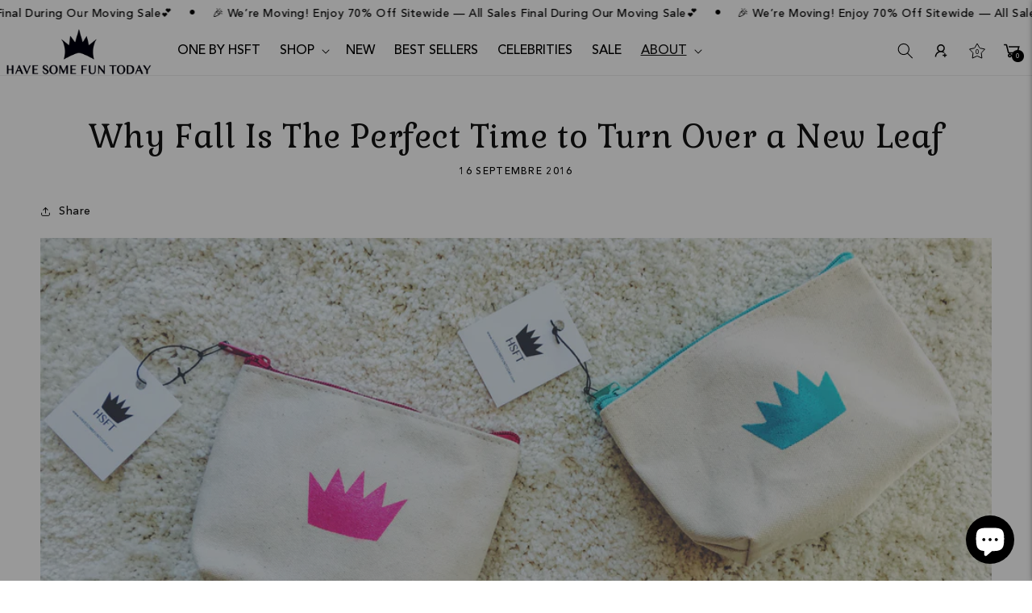

--- FILE ---
content_type: text/css
request_url: https://havesomefuntoday.com/cdn/shop/t/124/assets/component-color-swatch.css?v=109684009327515522171743456140
body_size: -585
content:
:root {
    /* Color swatches */
    --bermuda-swatch: #61C9B2;
    --blue-swatch: #45bfd6;
    --clear-swatch: #e4e4e4;
    --coral-swatch: #FF8774;
    --green-swatch: #3aa737;
    --grey-swatch: #9b8f91;
    --neon-orange-swatch: #c4311c;
    --orange-swatch: #ee5d38;
    --pink-swatch: #be6a84;
    --shell-swatch: #c0b5b0;
    --tan-swatch: #98735d;
    --turquoise-swatch: #42979d;
    --very-perri-swatch: #6667AB;
    --yellow-swatch: #FFE80E;
    --white-swatch: #f4f8fb;
}

--- FILE ---
content_type: text/css
request_url: https://havesomefuntoday.com/cdn/shop/t/124/assets/slick.min.css?v=170004812975646045101743456139
body_size: 3
content:
.slick-dots li,.slick-dots li button{position:relative;height:1rem;width:1rem}.slick-list,.slick-slider,.slick-track{position:relative;display:block}.slick-slider{box-sizing:border-box;-webkit-user-select:none;-moz-user-select:none;-ms-user-select:none;user-select:none;-webkit-touch-callout:none;-khtml-user-select:none;-ms-touch-action:pan-y;touch-action:pan-y;-webkit-tap-highlight-color:transparent}.slick-list{overflow:hidden;margin:0;padding:0}.slick-list:focus{outline:0}.slick-list.dragging{cursor:pointer;cursor:hand}.slick-slider .slick-list,.slick-slider .slick-track{-webkit-transform:translate3d(0,0,0);-moz-transform:translate3d(0,0,0);-ms-transform:translate3d(0,0,0);-o-transform:translate3d(0,0,0);transform:translate3d(0,0,0)}.slick-track{top:0;left:0;margin-left:auto;margin-right:auto}.slick-track:after,.slick-track:before{display:table;content:""}.slick-track:after{clear:both}.slick-loading .slick-slide,.slick-loading .slick-track{visibility:hidden}.slick-slide{display:none;float:left;height:100%;min-height:1px}[dir=rtl] .slick-slide{float:right}.slick-initialized .slick-slide,.slick-slide img{display:block}.slick-arrow.slick-hidden,.slick-slide.slick-loading img{display:none}.slick-slide.dragging img{pointer-events:none}.slick-vertical .slick-slide{display:block;height:auto;border:.1rem solid transparent}.slick-dots{align-items:center;display:flex;justify-content:center;list-style:none;margin:2rem 0 0;padding:0}.slick-dots li{cursor:pointer;display:inline-block;margin:0;padding:0;vertical-align:middle}.slick-dots li:not(:last-of-type){margin-right:1rem}.slick-dots li button{background:0 0;border:0;color:transparent;cursor:pointer;display:block;font-size:0;line-height:0}.slick-dots li button:before{-moz-osx-font-smoothing:grayscale;-moz-transition:.2s;-ms-transition:.2s;-o-transition:.2s;-webkit-font-smoothing:antialiased;-webkit-transition:.2s;background-color:transparent;border:.2rem solid var(--dark-theme);border-radius:100%;color:var(--dark-theme);content:"\2022";font-family:"slick-icons, sans-serif";font-size:.375rem;height:1rem;line-height:1rem;left:0;margin:0 auto;opacity:1;position:absolute;text-align:center;text-indent:-9999px;transition:.2s;top:0;width:1rem}

--- FILE ---
content_type: text/css
request_url: https://havesomefuntoday.com/cdn/shop/t/124/assets/go-cart.css?v=160553095925607643131743456139
body_size: 943
content:
/*!
 * 
 *   @bornfight/gocart v1.0.9
 *   
 * 
 *   Copyright (c) Bornfight (https://www.bornfight.com/)
 * 
 *   This source code is licensed under the MIT license found in the
 *   LICENSE file in the root directory of this source tree.
 *   
 */body.scroll-blocked{overflow:hidden}.go-cart__modal{position:fixed;left:50%;top:50%;-webkit-transform:translate(-50%,-50%);transform:translate(-50%,-50%);z-index:1000;display:flex;align-items:center;width:100%;max-width:420px;height:220px;background-color:var(--light-theme);-webkit-transition:all var(--short-transition) linear;transition:all var(--short-transition) linear;opacity:0;visibility:hidden;-webkit-backface-visibility:hidden;backface-visibility:hidden}.go-cart__modal.is-open{opacity:1;visibility:visible}.go-cart__overlay{display:block!important;position:fixed;top:0;bottom:0;left:0;right:0;z-index:999;background-color:#0006;-webkit-transition:all var(--short-transition) linear;transition:all var(--short-transition) linear;opacity:0;visibility:hidden;-webkit-backface-visibility:hidden;backface-visibility:hidden}.go-cart__overlay.is-open{opacity:1;visibility:visible}#attentive_overlay{z-index:99!important}.go-cart__drawer{position:fixed;top:0;right:-480px;z-index:999999999999;width:100%;max-width:480px;height:100%;background-color:var(--light-theme);-webkit-transition:all var(--short-transition) linear;transition:all var(--short-transition) linear;-webkit-backface-visibility:hidden;backface-visibility:hidden}.go-cart__drawer.is-open{-webkit-transform:translateX(-480px);transform:translate(-480px)}.go-cart__drawer--left{right:auto;left:-480px}.go-cart__drawer--left.is-open{-webkit-transform:translateX(480px);transform:translate(480px)}.go-cart__mini-cart{position:absolute;top:100%;left:0;z-index:40;width:480px;height:480px;background-color:var(--light-theme);-webkit-transition:all var(--short-transition) linear;transition:all var(--short-transition) linear;opacity:0;visibility:hidden;cursor:auto;-webkit-backface-visibility:hidden;backface-visibility:hidden}.go-cart__mini-cart.is-open{opacity:1;visibility:visible}.go-cart__empty{text-align:center;padding:4rem 0}.go-cart__trigger{position:relative;cursor:pointer}.go-cart__button{background:var(--dark-theme);border:.1rem solid var(--dark-theme);color:var(--light-theme);cursor:pointer;padding:1.5rem 1rem;text-decoration:none}.go-cart-modal{position:relative;width:100%;height:100%;display:flex;justify-content:center;align-items:center;flex-direction:column}.go-cart-modal__close{position:absolute;z-index:10;right:20px;top:20px;line-height:0;cursor:pointer}.go-cart-modal__content{width:100%;padding:20px;text-align:center}.go-cart-modal__buttons{width:100%;display:flex;align-items:center;justify-content:space-between;padding:0 20px 20px}.go-cart-drawer{position:relative;height:100%}.go-cart-drawer__header{width:100%;height:60px;display:flex;justify-content:flex-end;align-items:center;padding:0 2.5rem}.go-cart-drawer__close{cursor:pointer;line-height:0}.go-cart-drawer__content--wrapper{height:calc(100% - 40.7rem);overflow:hidden;overflow-y:scroll}.go-cart-drawer__content--wrapper::-webkit-scrollbar{background-color:#f5f5f5;width:.7rem}.go-cart-drawer__content--wrapper::-webkit-scrollbar-thumb{-webkit-box-shadow:inset 0 0 6px rgba(0,0,0,.3);background-color:var(--dark-theme);border-radius:10px}.go-cart-drawer__content--wrapper::-webkit-scrollbar-track{-webkit-box-shadow:inset 0 0 6px rgba(0,0,0,.3);background-color:#f5f5f5;border-radius:10px}.go-cart-drawer__subtotal{-webkit-transition:all var(--short-transition) linear;color:var(--dark-theme);display:flex;flex-direction:column;font-size:1.8rem;font-weight:var(--font-body-weight-bold);line-height:1.8rem;letter-spacing:var(--font-letter-spacing);padding:0 2.5rem;width:100%;transition:all var(--short-transition) linear}.go-cart-drawer__subtotal-content{display:flex;justify-content:space-between;align-items:center}.go-cart-drawer__subtotal-label{font-family:var(--font-heading-family);font-size:2rem}.go-cart-drawer__subtotal-price{font-family:var(--font-body-family);font-weight:var(--font-body-weight)}.go-cart-drawer__afterpay{padding:2rem 2.5rem;width:100%}.go-cart-drawer__footer{display:flex;justify-content:space-between;width:100%;-webkit-transition:all var(--short-transition) linear;transition:all var(--short-transition) linear}.go-cart-drawer__footer{flex-direction:column;padding:2rem 2.5rem}.go-cart-mini-cart{position:relative}.go-cart-mini-cart__content{position:relative;height:330px;overflow:hidden;overflow-y:scroll;padding:0 2.5rem}.go-cart-mini-cart__subtotal{align-items:center;height:50px;padding:0 2.5rem}.go-cart-mini-cart__footer,.go-cart-mini-cart__subtotal{display:flex;justify-content:space-between;width:100%;-webkit-transition:all var(--short-transition) linear;transition:all var(--short-transition) linear}.go-cart-mini-cart__footer{height:100px;text-align:center;padding:20px 2.5rem}.go-cart-item__single{position:relative;-webkit-transition:all var(--short-transition) linear;transition:all var(--short-transition) linear;padding:15px 0;border-bottom:1px solid #f5f5f5;padding-left:1.5rem;padding-right:1.5rem}.go-cart-item__info-wrapper{align-items:center;display:flex;position:relative}.go-cart-item__info{max-width:250px;line-height:1.18;padding:1rem}.go-cart-item__image{width:12rem;height:12rem;background-size:cover;background-position:50%;background-repeat:no-repeat}.go-cart-item__title{font-family:var(--font-heading-family);font-size:1.8rem!important;font-weight:var(--font-body-weight-bold);text-decoration:none;vertical-align:top}.go-cart-item__variant{position:relative;top:5px}.go-cart-item__quantity{position:absolute;bottom:10px;display:flex;align-items:center}.go-cart-item__quantity-label{margin-right:5px}.go-cart-item__quantity-number{width:30px;height:24px;margin:0;text-align:center;font-size:1rem;color:#000;border:none;outline:none;-moz-appearance:textfield}.go-cart-item__quantity-number::-webkit-inner-spin-button,.go-cart-item__quantity-number::-webkit-outer-spin-button{-webkit-appearance:none;-moz-appearance:none;appearance:none;margin:0;display:none}.go-cart-item__quantity-button{width:24px;height:24px;display:flex;align-items:center;justify-content:center;border:1px solid #f5f5f5;font-size:1rem;padding:0 5px;margin:0 2px;cursor:pointer;-webkit-user-select:none;-moz-user-select:none;-ms-user-select:none;user-select:none}.go-cart-item__price{position:absolute;bottom:25px;right:0}.go-cart-item__remove{position:absolute;right:0;top:25px;cursor:pointer}.go-cart-modal-item{position:relative;display:flex}.go-cart-modal-item__info{max-width:250px;padding:10px 10px 10px 30px;line-height:1.18}.go-cart-modal-item__image{width:90px;height:110px;background-size:cover;background-position:50%;background-repeat:no-repeat}.is-invisible{opacity:0;visibility:hidden}.go-cart__mini-cart{display:none}.go-cart-drawer__header{justify-content:space-between}.js-go-cart-counter{position:absolute;background-color:var(--dark-theme);color:var(--light-theme);height:1.5rem!important;width:1.5rem;border-radius:100%;display:flex;justify-content:center;align-items:center;font-size:.85rem;bottom:.8rem;left:2.2rem;line-height:.85rem}.go-cart-drawer__title{color:var(--dark-theme);font-family:var(--font-heading-family);font-size:2.2rem;line-height:2.4rem;letter-spacing:var(--font-letter-spacing);margin:0;padding:0}.go-cart-drawer__message{background-color:var(--dark-theme);color:var(--light-theme);font-family:var(--font-body-family);font-size:1.6rem;font-style:var(--font-body-style);font-weight:var(--font-body-weight);line-height:1;padding:12px 48px;text-align:center;letter-spacing:.3px}.go-cart-item__title,.go-cart-item__variant,.go-cart-item__price{color:var(--dark-theme);font-size:1.6rem;line-height:2rem;letter-spacing:var(--font-letter-spacing)}.go-cart-item__variant{font-size:1.4rem;margin-bottom:12px}.go-cart-item__price,.go-cart-item__quantity{position:relative;bottom:initial;margin-top:10px;margin-bottom:10px}.go-cart-item__price{font-weight:var(--font-body-weight)}.go-cart-item__remove{cursor:pointer!important;position:relative;top:initial;font-size:1rem;line-height:1.2;letter-spacing:1px;text-decoration-line:underline;text-transform:uppercase;color:var(--dark-theme)}.go-cart-item__quantity-label{display:none;visibility:hidden}.go-cart-item__quantity-number{border:1px solid #000000;font-size:1.4rem;color:var(--dark-theme);width:28px;height:28px;opacity:1}.go-cart-item__quantity-button{border:0;font-size:1.5rem;color:var(--dark-theme);width:fit-content}.go-cart__button:hover,.go-cart__button:focus{background-color:transparent;color:var(--dark-theme);transition:all var(--medium-transition) linear}#dummy-chat-button-iframe{z-index:39!important}.gamification-disable{opacity:0;pointer-events:none}@media screen and (max-width: 820px){.go-cart-drawer__header{padding-left:1.5rem;padding-right:1.5rem}.go-cart-drawer__message{padding:.8rem 1.5rem;font-size:1.4rem}.go-cart-drawer__content--wrapper{height:calc(100% - 40rem)}.go-cart-drawer__subtotal,.go-cart-drawer__footer{padding-left:1.5rem;padding-right:1.5rem}}.go-cart-drawer__upsell{padding-top:1rem}.go-cart-drawer__upsell--title{font-size:2.4rem;letter-spacing:var(--font-letter-spacing);line-height:2.6rem;margin:0 auto;padding:0}.go-cart-drawer__upsell--list{list-style:none;margin:.2rem 0;padding:0}.go-cart-drawer__upsell--item:not(:last-of-type){margin-bottom:1rem}
/*# sourceMappingURL=/cdn/shop/t/124/assets/go-cart.css.map?v=160553095925607643131743456139 */


--- FILE ---
content_type: text/css
request_url: https://havesomefuntoday.com/cdn/shop/t/124/assets/header.css?v=135506328855415407251743456140
body_size: 164
content:
.header{margin:0 auto;max-width:var(--page-width);padding-left:1.5rem;padding-right:1.5rem}@media screen and (min-width: 1440px){.header{padding-left:0;padding-right:0}}header-drawer{justify-self:start;margin-left:-1.2rem}@media screen and (min-width: 990px){header-drawer{display:none}}.menu-drawer-container{display:flex}.list-menu{list-style:none;padding:0;margin:0}.list-menu--inline{display:inline-flex;flex-wrap:wrap}summary.list-menu__item{padding-right:2.7rem}.list-menu__item{align-items:center;display:flex;font-family:var(--font-body-family);font-size:1.6rem;font-style:var(--font-body-style);font-weight:var(--font-body-weight);line-height:calc(1 + .3 / var(--font-body-scale));text-decoration:none;text-transform:uppercase}.list-menu__item--link{text-decoration:none;padding-bottom:1rem;padding-top:1rem;line-height:calc(1 + .8 / var(--font-body-scale))}@media screen and (min-width: 750px){.list-menu__item--link{padding-bottom:.5rem;padding-top:.5rem}}.template__index .custom-header{left:0;position:fixed;right:0;top:-1px;width:100%;z-index:999;background:#000}.template__index .custom-header .announcement-bar{opacity:1;transition:all var(--short-transition) linear}.template__index .custom-header .header-wrapper{background-color:transparent;border:none;transition:all var(--short-transition) linear}.template__index .custom-header .header__heading-logo{-webkit-filter:grayscale(1) invert(1);filter:grayscale(1) invert(1);transition:all var(--short-transition) linear}.template__index .custom-header .header__menu-item,.template__index .custom-header .header__icon span{color:var(--light-theme);transition:all var(--short-transition) linear}.template__index .custom-header .header__icon svg:not(.icon-wishlist) path{fill:var(--light-theme);transition:all var(--short-transition) linear}.template__index .custom-header .header__icon svg.icon-wishlist path{stroke:var(--light-theme);transition:all var(--short-transition) linear}.template__index .custom-header .header__icon span.iWishCount{color:var(--light-theme);transition:all var(--short-transition) linear}.template__index .custom-header .header__icon--cart .js-go-cart-counter{background-color:var(--light-theme);color:var(--dark-theme)!important;transition:all var(--short-transition) linear}.template__index .custom-header .cart-count-bubble{background-color:var(--light-theme);transition:all var(--short-transition) linear}.template__index .custom-header .cart-count-bubble>span{color:var(--dark-theme);transition:all var(--short-transition) linear}.custom-header:hover .announcement-bar{opacity:1;transition:all var(--short-transition) linear}.custom-header:hover .header-wrapper{background-color:var(--light-theme);border-bottom:.1rem solid rgba(var(--color-foreground),.08);transition:all var(--short-transition) linear}.custom-header:hover .header__heading-logo{-webkit-filter:grayscale(0) invert(0);filter:grayscale(0) invert(0);transition:all var(--short-transition) linear}.custom-header:hover .header__menu-item,.custom-header:hover .header__icon span{color:var(--dark-theme);transition:all var(--short-transition) linear}.custom-header:hover .header__icon svg:not(.icon-wishlist) path{fill:var(--dark-theme);transition:all var(--short-transition) linear}.custom-header:hover .header__icon svg.icon-wishlist path{stroke:var(--dark-theme);transition:all var(--short-transition) linear}.custom-header:hover .header__icon span.iWishCount{color:var(--dark-theme);transition:all var(--short-transition) linear}.custom-header:hover .header__icon--cart .js-go-cart-counter{background-color:var(--dark-theme)!important;color:var(--light-theme)!important;transition:all var(--short-transition) linear}.custom-header:hover .cart-count-bubble{background-color:var(--dark-theme);transition:all var(--short-transition) linear}.custom-header:hover .cart-count-bubble>span{color:var(--light-theme);transition:all var(--short-transition) linear}.custom-header:hover .header-wrapper.header-no-hover{background-color:unset;border-bottom:unset;transition:unset}.custom-header:hover .header-no-hover .header__heading-logo{-webkit-filter:grayscale(255) invert(255);filter:grayscale(255) invert(255);transition:unset}.custom-header:hover .header-no-hover .header__menu-item,.custom-header:hover .header-no-hover .header__icon span{color:#fff;transition:unset}.custom-header:hover .header-no-hover .header__icon svg:not(.icon-wishlist) path{fill:#fff;transition:unset}.custom-header:hover .header-no-hover .header__icon svg.icon-wishlist path{stroke:#fff;transition:unset}.custom-header:hover .header-no-hover .header__icon span.iWishCount{color:#fff;transition:unset}.custom-header:hover .header-no-hover .header__icon--cart .js-go-cart-counter{background-color:#fff!important;color:#000!important;transition:unset}.custom-header:hover .header-no-hover .cart-count-bubble{background-color:#fff;transition:unset}.custom-header:hover .header-no-hover .cart-count-bubble>span{color:#000;transition:unset}.custom-header.custom-header__sticky .announcement-bar{opacity:1;transition:all var(--short-transition) linear}.custom-header.custom-header__sticky .header-wrapper{background-color:var(--light-theme);border-bottom:.1rem solid rgba(var(--color-foreground),.08);transition:all var(--short-transition) linear}.custom-header.custom-header__sticky .header__heading-logo{-webkit-filter:grayscale(0) invert(0);filter:grayscale(0) invert(0);transition:all var(--short-transition) linear}.custom-header.custom-header__sticky .header__menu-item,.custom-header.custom-header__sticky .header__icon span{color:var(--dark-theme);transition:all var(--short-transition) linear}.custom-header.custom-header__sticky .header__icon svg:not(.icon-wishlist) path{fill:var(--dark-theme);transition:all var(--short-transition) linear}.custom-header.custom-header__sticky .header__icon svg.icon-wishlist path{stroke:var(--dark-theme);transition:all var(--short-transition) linear}.custom-header.custom-header__sticky .header__icon span.iWishCount{color:var(--dark-theme);transition:all var(--short-transition) linear}.custom-header.custom-header__sticky .header__icon--cart .js-go-cart-counter{background-color:var(--dark-theme)!important;color:var(--light-theme)!important;transition:all var(--short-transition) linear}.custom-header.custom-header__sticky .cart-count-bubble{background-color:var(--dark-theme);transition:all var(--short-transition) linear}.custom-header.custom-header__sticky .cart-count-bubble>span{color:var(--light-theme);transition:all var(--short-transition) linear}body:not(.template__index) .custom-header.custom-header__sticky{left:0;position:fixed;right:0;top:0;width:100%;z-index:999}.custom-header.hide-menu .section-header{display:none}
/*# sourceMappingURL=/cdn/shop/t/124/assets/header.css.map?v=135506328855415407251743456140 */


--- FILE ---
content_type: text/css
request_url: https://havesomefuntoday.com/cdn/shop/t/124/assets/component-category-carousel.css?v=105664633505994298141743456139
body_size: -504
content:
.category-carousel__item{flex-shrink:0;width:100%;height:100%;position:relative;max-width:fit-content;list-style:none;display:flex;justify-content:center;align-items:center}.category-carousel__link{font-family:Avenir;font-size:14px;font-style:normal;font-weight:500;line-height:20px;text-transform:capitalize;text-decoration:none;height:100%;display:flex;justify-content:center;align-items:center}.category-carousel__list{padding:0;display:flex;column-gap:16px;overflow:auto;height:42px;align-items:center;margin:0}.category-carousel__list::-webkit-scrollbar{display:none}.category-carousel__list::-webkit-scrollbar-thumb{display:none}.category-carousel__list::-webkit-scrollbar-track{display:none}
/*# sourceMappingURL=/cdn/shop/t/124/assets/component-category-carousel.css.map?v=105664633505994298141743456139 */


--- FILE ---
content_type: text/css
request_url: https://havesomefuntoday.com/cdn/shop/t/124/assets/component-rte.css?v=134507262511420906411743456140
body_size: -122
content:
.rte div,.rte p,.rte span,.rte small,.rte h1,.rte h2,.rte h3,.rte h4,.rte h5,.rte h6,.rte strong{color:var(--dark-theme);letter-spacing:var(--font-letter-spacing)}.rte:after{clear:both;content:"";display:block}.rte>p:first-child,.rte>div:first-child{margin-top:0}.rte>p,.rte>div{margin-bottom:1.5rem}.rte:is(.product__description)>p,.rte:is(.product__description)>div{margin:0}.rte>p:last-child,.rte>div:last-child{margin-bottom:0}.rte table{table-layout:fixed}@media screen and (min-width: 750px){.rte table td{padding-left:1.2rem;padding-right:1.2rem}}.rte img{height:auto;max-width:100%;border:var(--media-border-width) solid rgba(var(--color-foreground),var(--media-border-opacity));border-radius:var(--media-radius);box-shadow:var(--media-shadow-horizontal-offset) var(--media-shadow-vertical-offset) var(--media-shadow-blur-radius) rgba(var(--color-shadow),var(--media-shadow-opacity));margin-bottom:var(--media-shadow-vertical-offset)}.rte ul{padding-left:2rem}.rte li{list-style:inherit}.rte li:last-child{margin-bottom:0}.rte a{color:var(--dark-theme);letter-spacing:var(--font-letter-spacing);text-decoration-thickness:.1rem;text-underline-offset:.3rem;transition:text-decoration-thickness var(--duration-short) ease}.rte a:hover{color:rgb(var(--color-link));text-decoration-thickness:.2rem}.rte blockquote{display:inline-flex}.rte blockquote>*{margin:-.5rem 0}
/*# sourceMappingURL=/cdn/shop/t/124/assets/component-rte.css.map?v=134507262511420906411743456140 */


--- FILE ---
content_type: text/css
request_url: https://havesomefuntoday.com/cdn/shop/t/124/assets/component-custom-featured-collection.css?v=51998803645144837631747064854
body_size: -230
content:
.custom-featured-collection__template--container{margin:0 auto;max-width:125rem}.custom-featured-collection__template{position:relative}@media screen and (max-width: 820px){.custom-featured-collection__template--container{padding:0 15px}}.custom-featured-collection__header--title{color:var(--dark-theme);font-family:var(--font-heading-family);font-size:3.2rem;font-style:var(--font-heading-style);font-weight:var(--font-heading-weight);letter-spacing:var(--font-letter-spacing);line-height:3.6rem;margin:0 auto 1.4rem;padding:0}.custom-featured-collection__header--title>a{color:var(--dark-theme);text-decoration:none}@media screen and (max-width: 820px){.custom-featured-collection__header--title{font-size:2.8rem;margin-bottom:.8rem}}.custom-featured-collection__header--subtitle{font-family:var(--font-body-family);font-size:calc(18px + (22 - 18) * ((100vw - 480px) / (1440 - 480)));font-style:var(--font-body-style);font-weight:var(--font-body-weight);letter-spacing:var(--font-letter-spacing);line-height:calc(22px + (26 - 22) * ((100vw - 480px) / (1440 - 480)));margin:0 auto 6.2rem;padding:0}@media screen and (max-width: 820px){.custom-featured-collection__header--subtitle{margin-bottom:.9rem}}.custom-featured-collection__header--richtext{font-family:var(--font-body-family);font-size:1.6rem;line-height:2.8rem;margin:0 auto 4.5rem;max-width:50rem;text-align:center}.custom-featured-collection__list{list-style:none;margin:0;padding:0}.custom-featured-collection__list--item{border-radius:.5rem;position:relative}.custom-featured-collection__slider .glide__arrow{background-color:transparent;border:none;box-shadow:none;top:45%}.custom-featured-collection__slider .glide__bullets{gap:.7rem;overflow:inherit;max-width:100%;flex-wrap:wrap;width:100%;padding:0 40px;justify-content:center}.custom-featured-collection__slider .glide__bullet{border-color:var(--grey-color);box-shadow:none;height:1rem;margin:0;padding:0;width:1rem}.custom-featured-collection__slider .glide__bullet.glide__bullet--active{background-color:var(--coral-color);border-color:var(--coral-color)}
/*# sourceMappingURL=/cdn/shop/t/124/assets/component-custom-featured-collection.css.map?v=51998803645144837631747064854 */


--- FILE ---
content_type: text/css
request_url: https://havesomefuntoday.com/cdn/shop/t/124/assets/component-custom-product-card.css?v=166562874968752740081743456138
body_size: 266
content:
.custom-product-card{align-items:center;background-color:var(--custom-product-card-background-color);border:solid .1rem var(--custom-product-card-background-color);border-radius:.5rem;display:flex;flex-direction:column;justify-content:center;min-height:41.1rem;min-width:29.4rem;width:100%;height:100%}.custom-product-card__container,.custom-product-card__container--inner,.custom-product-card__featured-image{width:100%;height:100%}.custom-product-card__featured-image>img{display:block;height:100%;margin:0 auto;object-fit:cover;object-position:center center;width:100%}.slides_carrousel:hover .custom-product-card__overlay{opacity:1;transition:all var(--medium-transition) linear}.slides_carrousel:hover .custom-product-card__overlay:before{transform:translateY(0);transition:all var(--medium-transition) linear}.custom-featured-collection__list--item:hover .custom-product-card__overlay{opacity:1;transition:all var(--medium-transition) linear}.custom-featured-collection__list--item:hover .custom-product-card__overlay:before{transform:translateY(0);transition:all var(--medium-transition) linear}.custom-product-card__overlay{align-items:flex-start;bottom:0;border-radius:.5rem;display:flex;flex-direction:column;justify-content:space-between;left:0;margin:0;opacity:0;padding:2.5rem;position:absolute;right:0;transition:all var(--medium-transition) linear;top:0;width:100%;z-index:1}.custom-product-card__overlay:before{background-color:var(--custom-product-card-overlay);border-radius:.5rem;bottom:0;content:"";height:auto;left:0;position:absolute;right:0;top:0;transform:translateY(150%);transition:all var(--medium-transition) linear;width:100%;z-index:-1}.custom-product-card__meta--title__link,.custom-product-card__meta--title__link:hover{text-decoration:none}.custom-product-card__meta--title{color:var(--light-theme);font-family:var(--font-body-family);font-size:1.8rem;font-style:var(--font-body-style);font-weight:var(--font-body-weight);line-height:2.6rem;margin:0 0 .5rem;max-width:23rem;padding:0;text-decoration:none;text-transform:capitalize}.custom-product-card__meta--title:hover{text-decoration:none}.custom-product-card__meta--price{color:var(--light-theme);font-family:var(--font-body-family);font-size:1.6rem;font-style:var(--font-body-style);font-weight:var(--font-body-weight);line-height:2.4rem;margin:0;padding:0}.custom-product-card__meta--compare-at-price{margin-right:.4rem;text-decoration:line-through}.custom-product-card__product-content,.custom-product-card__wishlist{width:100%}.custom-product-card__wishlist--icon{float:right}.custom-product-card__wishlist--icon:hover svg path{fill:var(--yellow-color);stroke:var(--yellow-color);transition:all var(--medium-transition) linear}.custom-product-card__product-content hr{background-color:var(--light-theme);margin:2.1rem 0 4rem}.custom-product-card__actions{text-align:center}.custom-product-card__actions .product__variant-picker{margin-bottom:2rem}.custom-product-card__actions fieldset{background-color:transparent;border:none;margin:0;padding:0}.custom-product-card__actions .size__fieldset--container{display:flex;justify-content:space-between}.custom-product-card__actions .card__product--option{position:relative}.custom-product-card__actions .card__product--input{-webkit-appearance:none;-moz-appearance:none;appearance:none;cursor:pointer;height:3.5rem;left:50%;margin:0;overflow:hidden;padding:0;position:absolute;top:50%;transform:translate(-50%,-50%);width:3.5rem}.custom-product-card__actions .size__input:checked+.size__label,.custom-product-card__actions .size__input:hover+.size__label{background-color:var(--dark-theme);border-color:var(--dark-theme);transition:all var(--transition-duration) linear}.custom-product-card__actions .size__label{align-items:center;border:.1rem solid var(--light-theme);color:var(--light-theme);cursor:pointer;display:flex;flex-direction:row;font-family:var(--font-body-family);font-size:1.6rem;font-style:var(--font-body-style);font-weight:var(--font-body-weight);height:3.5rem;justify-content:center;letter-spacing:var(--font-letter-spacing);line-height:1;margin:0;min-width:3.5rem;padding:.7rem .5rem .5rem;text-align:center;width:3.5rem}.custom-product-card__actions .size__label:hover{background-color:var(--dark-theme);border-color:var(--dark-theme);transition:all var(--transition-duration) linear}.custom-product-card__actions .button__light--outlined{padding:1.5rem 4rem;width:100%}
/*# sourceMappingURL=/cdn/shop/t/124/assets/component-custom-product-card.css.map?v=166562874968752740081743456138 */


--- FILE ---
content_type: text/css
request_url: https://havesomefuntoday.com/cdn/shop/t/124/assets/component-collection-card.css?v=78147439102956060031747847952
body_size: 1567
content:
.collection-card,.collection-card__wrapper{height:100%}.collection-card__inner{height:100%;display:flex;flex-direction:column}.collection-card__meta{height:100%;display:flex;flex-direction:column;justify-content:space-between}.collection-card__content{position:relative}.collection-card__content-footer{margin-top:auto}.collection-card__content-footer .product-form__buttons{line-height:normal}.collection-card__content-footer .BIS_trigger{display:none}.collection-card__content:hover .collection-card__overlay{opacity:1;transition:all var(--medium-transition) linear;visibility:visible}.collection-card__content:hover .collection-card__overlay:before{height:100%;top:0;transition:all var(--medium-transition) linear}.collection-card__media{align-items:center;background-color:var(--custom-product-card-background-color);border:solid .1rem var(--custom-product-card-background-color);border-radius:.5rem;display:flex;flex-direction:column;justify-content:center;height:36rem;position:relative}.slider-container,.collection-card__content .slick-list{height:100%!important}@media screen and (max-width: 749px){.collection-card__media{height:302px}.collection{--grid-mobile-horizontal-spacing: 8px}}.collection-card__featured-image>img{display:block;height:100%;margin:0 auto;object-fit:cover;object-position:center center;width:100%}.collection-card__featured-image--list{list-style:none;margin:0;padding:0}.collection-card__featured-image--item>img{display:block;height:100%;margin:0 auto;object-fit:cover;object-position:center center;width:100%}.collection-card__overlay{bottom:0;display:flex;flex-direction:column;height:auto;justify-content:center;left:0;opacity:0;padding:2rem;position:absolute;right:0;transition:all var(--medium-transition) linear;visibility:hidden;width:100%;z-index:5}.collection-card__overlay:before{background-color:var(--custom-product-card-overlay);border-bottom-left-radius:.5rem;border-bottom-right-radius:.5rem;border-top-left-radius:0;border-top-right-radius:0;bottom:0;content:"";height:0%;left:0;position:absolute;right:0;top:100%;transition:all var(--medium-transition) linear;width:100%;z-index:-1}.collection-card__wishlist{display:flex;justify-content:flex-end;position:relative;width:100%}.collection-card__wishlist--icon:hover svg path{fill:var(--yellow-color);stroke:var(--yellow-color);transition:all var(--medium-transition) linear}.collection-card__actions{display:flex;flex-direction:column;row-gap:10px;text-align:center}.collection-card__actions .product__variant-picker{margin-bottom:2rem}.collection-card__actions fieldset{background-color:transparent;border:none;margin:0;padding:0}.collection-card__actions .color__fieldset--container{align-items:center;display:flex;flex-direction:row;flex-wrap:wrap;gap:.8rem;justify-content:flex-start;margin-bottom:.8rem}.collection-card__actions .color__label{border-radius:2rem;cursor:pointer;position:relative;display:inline-block;border:.2rem solid #fff;background-position:center;background-size:cover;margin-bottom:0;min-width:3rem;text-align:center;height:3rem;vertical-align:middle;overflow:hidden}.collection-card__actions .color__label:before{content:"";background:transparent;border-radius:2.5rem;border:0 solid var(--light-theme);padding:0;position:absolute;z-index:9;top:0;right:0}.collection-card__actions .color__input:checked+.color__label{border:.1rem solid var(--dark-theme)}.collection-card__actions .color__input:hover+.color__label{border:.1rem solid var(--dark-theme)}.collection-card__actions:not(.medium-up-hide) .color__input:hover+.color__label:before,.collection-card__actions:not(.medium-up-hide) .color__input:checked+.color__label:before{border:.2rem solid #F2F2F2;padding:1.2rem}.collection-card__actions .color__label[data-value=Coral]{background-color:var(--coral-swatch)}.collection-card__actions .color__label[data-value=Bermuda]{background-color:var(--bermuda-swatch)}.collection-card__actions .color__label[data-value="Very Perri"]{background-color:var(--very-perri-swatch)}.collection-card__actions .color__label[data-value=Yellow]{background-color:var(--yellow-swatch)}.collection-card__actions .color__label[data-value="Coral/Yellow"]{background:linear-gradient(to right,var(--coral-swatch),#ff9961,#ffb049,#ffcb2e,var(--yellow-swatch))}.collection-card__actions .color__label[data-value="Bermuda/Perri"]{background:linear-gradient(to right,var(--bermuda-swatch),#13b6c0,#009fc8,#3785c2,var(--very-perri-swatch))}.collection-card__actions .color__label[data-value=Tan]{background-color:var(--tan-swatch)}.collection-card__actions .color__label[data-value=Grey]{background-color:var(--grey-swatch)}.collection-card__actions .color__label[data-value="Black with a White Crown"],.collection-card__actions .color__label[data-value="black with white embroidery"]{background-color:var(--dark-theme)}.collection-card__actions .color__label[data-value="white with black"]{background-color:var(--light-theme)}.collection-card__actions .color__label[data-value="Yellow/Green"]{background:linear-gradient(to right,var(--yellow-swatch),#ccda10,#9ccb1f,#6db92c,var(--green-swatch))}.collection-card__actions .color__label[data-value="Yellow/Pink"]{background:linear-gradient(to right,var(--yellow-swatch),#ffba3a,#ff925e,#ed7878,var(--pink-swatch))}.collection-card__actions .color__label[data-value="Pink/Orange"]{background-image:linear-gradient(to right,var(--pink-swatch),#d06378,#de5e68,#e95b52,var(--orange-swatch))}.collection-card__actions .color__label[data-value="Blue/Green"]{background:linear-gradient(to right,var(--blue-swatch),#00bdc0,#00b89d,#00b16f,var(--green-swatch))}.collection-card__actions .color__label[data-value="Yellow/Pink/Green"]{background:linear-gradient(to right,var(--yellow-swatch),#ffc530,#ffa54d,#ff8a66,#ed7878,#e2746e,#d87065,#cd6c5c,#c5783b,#ac891b,#829913,var(--green-swatch))}.collection-card__actions .color__label[data-value=Shell]{background-color:var(--shell-swatch)}.collection-card__actions .color__label[data-value=Clear]{background-color:var(--clear-swatch)}.collection-card__actions .color__label[data-value=White]{background-color:var(--white-swatch)}.collection-card__actions .color__label[data-value="Neon Orange"]{background-color:var(--neon-orange-swatch)}.collection-card__actions .color__label[data-value=Turquoise]{background-color:var(--turquoise-swatch)}.collection-card__actions .size__fieldset--container{align-items:center;display:flex;justify-content:flex-start;gap:1.38rem;flex-wrap:wrap}.collection-card__actions .form__label{color:var(--light-theme);font-size:1.6rem;margin:0;padding:0}.collection-card__actions .card__product--option{position:relative}.collection-card__actions .card__product--input{-webkit-appearance:none;-moz-appearance:none;appearance:none;cursor:pointer;height:3rem;left:50%;margin:0;overflow:hidden;padding:0;position:absolute;top:50%;z-index:3;transform:translate(-50%,-50%);width:3rem}.collection-card__actions .size__input:checked+.size__label,.collection-card__actions .size__input:hover+.size__label{background-color:var(--dark-theme);border-color:var(--dark-theme);transition:all var(--transition-duration) linear}.collection-card__actions .size__label{align-items:center;border:.1rem solid var(--light-theme);color:var(--light-theme);cursor:pointer;display:flex;flex-direction:row;font-family:var(--font-body-family);font-size:1.6rem;font-style:var(--font-body-style);font-weight:var(--font-body-weight);height:3rem;justify-content:center;letter-spacing:var(--font-letter-spacing);line-height:1;margin:0;min-width:3rem;padding:.7rem .5rem .5rem;text-align:center;width:3rem}.collection-card__actions .size__label:hover{background-color:var(--dark-theme);border-color:var(--dark-theme);transition:all var(--transition-duration) linear}.collection-card__actions .button__light--outlined{padding:1.2rem 4rem;width:100%}.collection-card__title{margin:2rem 0 1.5rem;padding:0}.collection-card__title>a{color:var(--dark-theme);font-family:var(--font-body-family);font-size:1.8rem;font-style:var(--font-body-style);font-weight:var(--font-body-weight);letter-spacing:var(--font-letter-spacing);line-height:2.6rem;margin:0;padding:0;text-decoration:none;transition:all var(--medium-transition) linear}.collection-card__title>a:hover{text-decoration:underline;transition:all var(--medium-transition) linear}.collection_card_button{background-color:#000}.collection-card__content-footer .collection_card_button.medium-up-hide button{padding:6px 0;color:#fff;text-align:center;font-family:Avenir LT Pro;font-size:16px;font-style:normal;font-weight:700;line-height:26px;text-decoration:none}.collection-card__content-footer .collection-card__actions.medium-up-hide product-form .form .size__fieldset--container .card__product--label{color:#fff;border:1px solid #fff;background-color:transparent}.collection-card__content-footer .collection-card__actions fieldset{padding-top:6px;display:flex;justify-content:center}.collection-card__price--compare-at,.collection-card__price--dash,.collection-card__price--regular{color:var(--dark-theme);font-family:var(--font-body-family);font-size:1.8rem;font-style:var(--font-body-style);font-weight:var(--font-body-weight);letter-spacing:var(--font-letter-spacing);line-height:2.6rem;margin:0;padding:0}.collection-card__price--compare-at{text-decoration:line-through}.product-grid-container .grid__item.infocard{display:none}.infocard .card-wrapper,.infocard .card--product,.infocard .card__inner,.infocard .has-image-mobile{height:100%}.infocard a{display:block;height:100%}.infocard a .media--transparent{height:100%}@media screen and (min-width: 521px){.product-grid-container .infocard_mobbile{display:none!important}}@media screen and (max-width: 520px){.grid__item.infocard .has-image-mobile .media{padding-bottom:0!important}.grid__item.infocard .has-image-mobile .media .infocard_mobbile{position:relative!important}.grid__item.infocard .has-image-mobile .infocar_desktop{display:none!important}}@media (max-width: 989px){.selectors-size{padding:0}.cta-selector-size{display:flex;padding:4px 0;flex-direction:column;justify-content:center;align-items:center;align-self:stretch;color:#000;text-align:center;font-family:Avenir LT Pro;font-size:14px;font-style:normal;font-weight:400;line-height:24px;border:1px solid #000;text-transform:uppercase;width:100%;background:transparent}.black-color-mobile{color:#fff;background:#000}.container-sizes-PDM{padding:0}.collection-card__overlay-PDM-mobile{display:block}.collection-card__overlay-PDM-mobile .text_unavailable.medium-up-hide.hide_text{display:none}}@media (min-width: 990px){.cta-selector-size{display:flex;height:42.483px;width:99.6%;flex-direction:column;justify-content:center;align-items:center;background:#000;align-self:stretch;color:#fff;text-align:center;font-family:Avenir LT Pro;font-size:14px;font-style:normal;font-weight:400;line-height:25.49px;text-decoration:none;cursor:pointer;text-transform:uppercase;position:relative;top:-1px;border:1px}.container-sizes-PDM{padding:8px 24px}.collection-card__overlay-PDM-mobile{display:none}.collection-card__content:hover .collection-card__overlay-PDM{display:flex;justify-content:center;flex-direction:column}}.collection-card__content a{text-decoration:none}.collection-card__overlay-PDM,.product-form{display:none}.value-size{display:flex;width:32px;height:32px;flex-direction:column;justify-content:center;align-items:center;align-self:stretch;color:#000;text-align:center;font-family:Avenir LT Pro;font-size:12px;font-style:normal;font-weight:400;line-height:24px;text-transform:uppercase;cursor:pointer}.product-available-PDM{cursor:pointer}.product-available-PDM:hover{text-decoration:underline}.product-not-available-PDM{color:#cfc6c6!important}.show-element-PDM{display:block}.container-sizes-PDM{display:flex;justify-content:center;align-items:center;align-self:stretch}.container-sizes-GC-PDM{flex-wrap:wrap;column-gap:40px}.card__product--input{display:none}.card__product--label{display:flex;width:32px;height:32px;flex-direction:column;justify-content:center;align-items:center;align-self:stretch;color:#000;text-align:center;font-family:Avenir LT Pro;font-size:12px;font-style:normal;font-weight:400;line-height:24px;text-transform:uppercase}.button__light--outlined:not(.home-hero-slideshow__slider--slide__content--link){display:none!important}.delete-border-PDM{border:0px;margin:0;padding:0}.container-footer-collection-card{display:flex;flex-direction:column;row-gap:10px;width:100%}
/*# sourceMappingURL=/cdn/shop/t/124/assets/component-collection-card.css.map?v=78147439102956060031747847952 */


--- FILE ---
content_type: text/css
request_url: https://havesomefuntoday.com/cdn/shop/t/124/assets/template-collection.css?v=31793007034433191491743456140
body_size: 590
content:
.collection__heaidng{margin:0 auto 3.5rem}.collection__subtitle{font-family:var(--font-heading-family);font-size:calc(34px + .00625*(100vw - 480px));font-style:var(--font-heading-style);letter-spacing:.06em;line-height:calc(44px + (51 - 44) * ((100vw - 480px) / (1440 - 480)));margin:0 auto;padding:0}.collection__subtitle+.collection__richtext{margin-top:1.4rem}.collection__richtext{margin:0 auto;max-width:59.1rem;padding:0}@media screen and (max-width: 820px){.collection__richtext{max-width:36.7rem}}.collection__richtext p{font-size:calc(14px + (16 - 14) * ((100vw - 480px) / (1440 - 480)));font-style:var(--font-body-style);font-weight:var(--font-body-weight);letter-spacing:.06em;line-height:calc(18px + (20 - 18) * ((100vw - 480px) / (1440 - 480)));margin:0;padding:0}.collection .grid{row-gap:calc(var(--grid-desktop-vertical-spacing) * 2);overflow:hidden}@media screen and (min-width: 481px) and (max-width: 820px){.collection .grid{column-gap:0}.collection .grid--1-col-tablet-down .grid__item{padding:0 .5rem;max-width:50%;width:50%}}@media screen and (max-width: 749px){.collection .grid__item:only-child{flex:0 0 100%;max-width:100%}}@media screen and (max-width: 989px){.collection .slider.slider--tablet{margin-bottom:1.5rem}}.collection .loading-overlay{top:0;right:0;bottom:0;left:0;display:none;width:100%;padding:0 1.5rem;opacity:.7}@media screen and (min-width: 750px){.collection .loading-overlay{padding-left:5rem;padding-right:5rem}}.collection.loading .loading-overlay{display:block}.collection--empty .title-wrapper{margin-top:10rem;margin-bottom:15rem}@media screen and (max-width: 989px){.collection .slider--tablet.product-grid{scroll-padding-left:1.5rem}}.collection__description>*{margin:0}.collection__title.title-wrapper{margin-bottom:2.5rem}.collection__title .title:not(:only-child){margin-bottom:1rem}@media screen and (min-width: 990px){.collection__title--desktop-slider .title{margin-bottom:2.5rem}.collection__title.title-wrapper--self-padded-tablet-down{padding:0 5rem}.collection slider-component:not(.page-width-desktop){padding:0}.collection--full-width slider-component:not(.slider-component-desktop){padding:0 1.5rem;max-width:none}}.collection__view-all a:not(.link){margin-top:1rem}.collection .pagination__list>li{max-width:3.4rem}.collection .pagination__item{color:#888;cursor:pointer!important;font-size:1.8rem;line-height:2rem;opacity:1;transition:all var(--medium-transition) linear}.collection .pagination__item:hover{color:var(--coral-color);transition:all var(--medium-transition) linear}.collection .pagination__item.pagination__item--current{color:var(--coral-color)}.collection__celebrities .collection-card__content{display:none}.collection-card__featured-image-celebrity{display:block;margin:0 auto;width:100%}.collection-card__inner:hover .collection-card__celebrity{display:none;transition:all var(--medium-transition) linear}.collection-card__inner:hover .collection-card__content{display:block;transition:all var(--medium-transition) linear}.collection-card__featured-image{height:100%;width:100%}.collection-card__inner .product-card-image{max-width:100%;height:100%;margin:1px;object-fit:cover;object-position:top center}.collection-card__inner .slick-track{display:flex;height:100%!important;justify-content:center}.slider-container img:not(:first-child){display:none}.slider-container.slick-initialized img:not(:first-child){display:block}.collection-card__inner .custom-arrow{display:none}.collection-card__inner .custom-arrow.slick-arrow{display:block}.collection-card__inner .custom-arrow{position:absolute;top:50%;background:none;border:0}.collection-card__inner .custom-arrow.next{right:-1.75%}.collection-card__inner .custom-arrow.prev{left:-1.75%;transform:scaleX(-1)}@media screen and (max-width: 600px){.collection-card__inner .custom-arrow.next{right:-4%}.collection-card__inner .custom-arrow.prev{left:-4%;transform:scaleX(-1)}}.collection-card__inner .custom-arrow.slick-arrow{cursor:pointer}.collection-card__inner .custom-arrow.slick-arrow.slick-disabled{opacity:.5;cursor:not-allowed}.collection-card__actions.medium-up-hide button{color:#000;padding:0;text-align:left;text-transform:none;font-weight:900;text-decoration:underline;outline:none;box-shadow:none;border:none}.collection-card__actions.medium-up-hide button:hover,.collection-card__actions.medium-up-hide button:focus{background:transparent;outline:none;box-shadow:none;border:none}.collection-card__actions.medium-up-hide button.fake-atc:after{content:"+"}.collection-card__actions.medium-up-hide .hide_text{display:none!important}.collection-card__actions.medium-up-hide .text_unavailable{color:red;font-weight:500;font-size:14px;text-align:left;width:100%;display:block}.collection-card__actions.medium-up-hide.active-selectors button.fake-atc:after{content:"-"}.collection-card__actions.medium-up-hide product-form .form .size__fieldset--container,.collection-card__actions.medium-up-hide product-form .form .color__fieldset--container{column-gap:5.6px}.collection-card__actions.medium-up-hide product-form .form .size__fieldset--container .form__label,.collection-card__actions.medium-up-hide product-form .form .color__fieldset--container .form__label{display:none}.collection-card__actions.medium-up-hide product-form .form .size__fieldset--container .card__product--label{color:#000;border:1px solid #000;background-color:transparent;font-size:9px;font-weight:400;line-height:1.11%;width:2.4rem;min-width:2.4rem;height:2rem}.collection-card__actions.medium-up-hide product-form .form .size__fieldset--container input:checked+.card__product--label{background-color:#000;color:#fff}.collection-card__actions.medium-up-hide product-form .form .color__fieldset--container .card__product--label{width:2.4rem;min-width:2.4rem;height:2.4rem}.collection-card__actions.medium-up-hide product-form .form .color__fieldset--container input:checked+.card__product--label{border:1px solid #000}.collection-card__actions.medium-up-hide product-form .form .product__variant-picker{display:none}.collection-card__actions.medium-up-hide.active-selectors product-form .form .product__variant-picker{display:block}.collection-card__actions.medium-up-hide.active-selectors product-form .product__variant-picker{margin-bottom:10px}
/*# sourceMappingURL=/cdn/shop/t/124/assets/template-collection.css.map?v=31793007034433191491743456140 */


--- FILE ---
content_type: text/css
request_url: https://havesomefuntoday.com/cdn/shop/t/124/assets/component-corner-treatment.css?v=33962917803986397051743456137
body_size: -475
content:
.corner-treatment.displayNone-Tag{display:none}.corner-treatment{display:flex;padding:4px 8px;flex-direction:column;align-items:center;gap:10px;background:#000;position:absolute;left:8px;bottom:8px;z-index:1}.corner-treatment.limited-edition,.corner-treatment.sale{background:#ff8774}.corner-treatment__text.black-text{color:#000}.corner-treatment__text{display:flex;align-items:center;justify-content:center;height:100%;color:#fff;font-family:Avenir LT Pro;font-size:12px;font-style:normal;line-height:1;text-transform:capitalize}
/*# sourceMappingURL=/cdn/shop/t/124/assets/component-corner-treatment.css.map?v=33962917803986397051743456137 */


--- FILE ---
content_type: text/css
request_url: https://havesomefuntoday.com/cdn/shop/t/124/assets/component-mega-menu.css?v=46534384806517318031743456138
body_size: 28
content:
.mega-menu{position:static}.mega-menu__content{background-color:rgb(var(--color-background));border-left:0;border-radius:0;border-right:0;left:0;overflow-y:auto;padding:2.4rem;position:absolute;right:0;top:100%;z-index:-1}.mega-menu__content:after{background:url(/cdn/shop/files/Rectangle_62.png?v=1671019770) no-repeat;bottom:0;display:block;height:44.2rem;position:absolute;right:0;top:0;width:13.1rem}.shopify-section-header-sticky .mega-menu__content{max-height:calc(100vh - var(--header-bottom-position-desktop, 20rem) - 4rem)}.header-wrapper--border-bottom .mega-menu__content{border-top:0}.js .mega-menu__content{opacity:0;transform:translateY(-1.5rem)}.mega-menu[open] .mega-menu__content{opacity:1;transform:translateY(0)}.mega-menu__list{display:flex;flex-direction:row;justify-content:space-between;list-style:none;margin:0;padding:0}@media screen and (min-width: 1600px){.mega-menu__list{justify-content:center}}.mega-menu__list::-webkit-scrollbar{display:none}.mega-menu__list--item:not(:last-of-type){margin-right:1.2rem}@media screen and (min-width: 1600px){.mega-menu__list--item:not(:last-of-type){margin-right:2rem}}.mega-menu__link{align-items:center;color:rgba(var(--color-foreground),.75);display:flex;flex-direction:column;font-size:1.3rem;gap:32px;line-height:calc(1 + .3 / var(--font-body-scale));padding-bottom:.6rem;padding-top:.6rem;text-decoration:none;transition:text-decoration var(--duration-short) ease;word-wrap:break-word}.mega-menu__link:hover .mega-menu__link--media>img{transform:scale(1.02);transition:all var(--short-transition) linear}.mega-menu__link--level-2{font-size:1.4rem}.mega-menu__link--level-2:not(:only-child){margin-bottom:.8rem}.header--top-center .mega-menu__list{display:flex;justify-content:center;flex-wrap:wrap;column-gap:0}.header--top-center .mega-menu__list>li{width:16%;padding-right:2.4rem}.mega-menu__link:hover,.mega-menu__link--active{color:rgb(var(--color-foreground));text-decoration:underline}.mega-menu__link--active:hover{text-decoration-thickness:.2rem}.mega-menu .mega-menu__list--condensed{display:block}.mega-menu__list--condensed .mega-menu__link{font-weight:400}.mega-menu__link--media>img{display:block;height:24.2rem;margin:0 auto;object-fit:cover;object-position:center;transition:all var(--short-transition) linear;width:16.6rem}@media screen and (min-width: 1600px){.mega-menu__link--media>img{height:33.1rem;width:23.7rem}}.mega-menu__link--label{color:var(--dark-theme);font-family:var(--font-body-family);font-size:1.6rem;font-style:var(--font-body-style);font-weight:var(--font-body-weight);line-height:1.9rem;margin:0 auto;padding:0;text-align:center}
/*# sourceMappingURL=/cdn/shop/t/124/assets/component-mega-menu.css.map?v=46534384806517318031743456138 */


--- FILE ---
content_type: text/css
request_url: https://havesomefuntoday.com/cdn/shop/t/124/assets/component-footer.css?v=60252513786160138851743456139
body_size: 48
content:
.footer__color-schema--dark{border-bottom:solid .1rem var(--dark-theme);border-top:solid .1rem var(--dark-theme);background-color:var(--dark-theme)}.footer__color-schema--dark h2,.footer__color-schema--dark h3,.footer__color-schema--dark h4,.footer__color-schema--dark h5,.footer__color-schema--dark h6,.footer__color-schema--dark li,.footer__color-schema--dark a,.footer__color-schema--dark div,.footer__color-schema--dark p,.footer__color-schema--dark span,.footer__color-schema--dark small,.footer__color-schema--dark *{color:var(--light-theme)}.footer__color-schema--dark .footer__social--list__item--icon path{fill:var(--light-theme)}.footer__color-schema--light{border-bottom:solid .1rem var(--dark-theme);border-top:solid .1rem var(--dark-theme);background-color:var(--light-theme)}.footer__color-schema--light h2,.footer__color-schema--light h3,.footer__color-schema--light h4,.footer__color-schema--light h5,.footer__color-schema--light h6,.footer__color-schema--light li,.footer__color-schema--light a,.footer__color-schema--light div,.footer__color-schema--light p,.footer__color-schema--light span,.footer__color-schema--light small,.footer__color-schema--light *{color:var(--dark-theme)}.footer__color-schema--light .footer__social--list__item--icon path{fill:var(--dark-theme)}.footer__content--grid{display:flex;flex-direction:row;justify-content:space-between}.footer__richtext{max-width:43.3rem}.footer__richtext>p,.footer__richtext>div{font-family:var(--font-body-family);font-size:1.6rem;font-weight:var(--font-body-weight);line-height:2.8rem;margin:0;padding:0}.footer__newsletter--title{font-family:var(--font-body-family);font-size:1.6rem;font-style:var(--font-body-style);font-weight:var(--font-body-weight-bold);line-height:2.8rem;margin:0 0 1.2rem;padding:0}.footer__menu-listing{margin-top:8rem}.footer__menu-listing--list{list-style:none;margin:0;padding:0}.footer__menu-listing--list__item:not(:last-of-type){margin-bottom:2.5rem}.footer__menu-listing--list__item--link{font-family:var(--font-body-family);font-size:1.6rem;font-weight:var(--font-body-weight);line-height:2.6rem;text-decoration:underline}.footer__payment-methods--title{font-family:var(--font-body-family);font-size:1.6rem;font-style:var(--font-body-style);font-weight:var(--font-body-weight-bold);line-height:2.8rem;margin:0 0 1.2rem;padding:0}.footer__payment-methods--list{display:grid;grid-column-gap:6px;grid-row-gap:2px;grid-template-columns:repeat(4,1fr);list-style:none;margin:0 auto;padding:0}.footer__payment-methods--list__item{text-align:center}.footer__payment-methods--list__item--icon{height:3.2rem;width:5.1rem}.footer__social{margin-top:4.2rem}.footer__social--title{font-family:var(--font-body-family);font-size:1.4rem;font-style:var(--font-body-style);font-weight:var(--regular-font-weight);line-height:1.6rem;margin:0 0 1.6rem;padding:0}.footer__social--list{list-style:none;margin:0;padding:0}.footer__social--list__item{align-items:center;display:flex;flex-direction:row;gap:.5rem;justify-content:flex-start;margin:0 0 1.4rem}.footer__social--list__item--icon{height:2rem;width:2rem}.footer__social--list__item--link{font-family:var(--font-body-family);font-size:1.4rem;font-weight:var(--font-body-weight);line-height:1.6rem;text-decoration:none}.logo-footer{width:140px;height:140px;margin:0}.logo-footer-mobile{display:none;margin:0 auto}@media screen and (max-width: 820px){.footer__content--grid{flex-direction:column;gap:3rem}.footer__section{width:100%}.footer__menu-listing--list__item:not(:last-of-type){margin-bottom:1.5rem}.footer__payment-methods--list{grid-row-gap:.6rem!important;grid-template-columns:repeat(6,1fr)!important}.logo-footer-desktop{display:none}.logo-footer-mobile{display:block}}
/*# sourceMappingURL=/cdn/shop/t/124/assets/component-footer.css.map?v=60252513786160138851743456139 */


--- FILE ---
content_type: text/css
request_url: https://havesomefuntoday.com/cdn/shop/t/124/assets/component-card-upsell.css?v=175016273952952096501745342328
body_size: 144
content:
.upsell-card{background-color:var(--light-theme);border:solid .1rem var(--dark-theme);border-radius:.5rem;padding:1rem}.upsell-card:hover .upsell-card__featured-image{transform:scale(1.02);transition:all var(--short-transition) linear}.upsell-card__inner{align-items:center;display:flex}.upsell-card__media{margin-right:1rem}.upsell-card__featured-image{display:block;height:15rem;margin:0 auto;transition:all var(--short-transition) linear;width:15rem;object-fit:cover;object-position:center top}@media screen and (max-width: 820px){.upsell-card__media{margin-right:.5rem}.upsell-card__featured-image{height:11rem;width:11rem}}.upsell-card__featured-image:hover{transform:scale(1.02);transition:all var(--short-transition) linear}.upsell-card__title{color:var(--dark-theme);font-family:var(--font-heading-family);font-size:1.8rem;font-weight:var(--font-body-weight-bold);letter-spacing:var(--font-letter-spacing);line-height:2rem;margin:0;padding:0;text-decoration:none;transition:all var(--short-transition) linear}.upsell-card__title:hover{text-decoration:underline;transition:all var(--short-transition) linear}.upsell-card__price{display:flex;max-width:fit-content}.upsell-card__price--compare{margin-right:.5rem}.upsell-card__actions .product__variant-picker{margin-bottom:1.5rem}.upsell-card__actions fieldset{background-color:transparent;border:none;margin:0;outline:none;padding:0}.upsell-card__actions .size__fieldset--container{align-items:center;display:flex;row-gap:1.5rem}.upsell-card__actions .card__product--option{position:relative}.upsell-card__actions .card__product--option:not(:last-of-type){margin-right:1.5rem}.upsell-card__actions .card__product--input{-webkit-appearance:none!important;-moz-appearance:none!important;appearance:none!important;cursor:pointer!important;height:3rem!important;left:50%!important;margin:0!important;overflow:hidden!important;padding:0!important;position:absolute!important;top:50%!important;transform:translate(-50%,-50%)!important;width:3rem!important}.upsell-card__actions .size__input:checked+.size__label,.upsell-card__actions .size__input:hover+.size__label{background-color:var(--dark-theme)!important;border-color:var(--dark-theme)!important;color:var(--light-theme)!important;transition:all var(--transition-duration) linear!important}.upsell-card__actions .size__label{align-items:center!important;border:.1rem solid var(--dark-theme)!important;color:var(--dark-theme)!important;cursor:pointer!important;display:flex!important;flex-direction:row!important;font-family:var(--font-body-family)!important;font-size:1.6rem!important;font-style:var(--font-body-style)!important;font-weight:var(--font-body-weight)!important;height:3rem!important;justify-content:center!important;letter-spacing:normal!important;line-height:1!important;margin:0!important;min-width:3rem!important;padding:.7rem .5rem .5rem!important;text-align:center!important;width:3rem!important}.upsell-card__actions .size__label:hover{background-color:var(--dark-theme)!important;border-color:var(--dark-theme)!important;color:var(--light-theme)!important;transition:all var(--transition-duration) linear!important}.go-cart-drawer__upsell--container button{padding:0 1rem}.go-cart-drawer__upsell--container .size__fieldset--container{flex-wrap:wrap}.upsell-card__actions .button--primary{width:23.1rem}@media screen and (min-width: 390px){.go-cart-drawer__upsell--container button{padding:0 3rem}.go-cart-drawer__upsell--container .size__fieldset--container{flex-wrap:nowrap}}@media screen and (max-width: 820px){.upsell-card__actions .button--primary{width:21.1rem}}
/*# sourceMappingURL=/cdn/shop/t/124/assets/component-card-upsell.css.map?v=175016273952952096501745342328 */


--- FILE ---
content_type: text/css
request_url: https://havesomefuntoday.com/cdn/shop/t/124/assets/values-props.css?v=22563759818464893981743456138
body_size: -414
content:
.cart-values-prosp-content{display:flex;justify-content:space-between;padding:10px 12px;border-top:.1rem solid #000}.cart-values-props-item{display:flex;flex-direction:column;gap:6px;align-items:center;width:122px}.cart-values-props-icon{width:32px;height:32px;display:flex;justify-content:center;align-items:center}.cart-values-props-title{color:#000;text-align:center;font-family:Avenir LT Pro;font-size:12px;font-style:normal;font-weight:400;line-height:16px;letter-spacing:.3px;margin:0}@media screen and (min-width:769px){.cart-values-props-title{line-height:16px;font-size:14px}.cart-values-props-item{width:145px}}
/*# sourceMappingURL=/cdn/shop/t/124/assets/values-props.css.map?v=22563759818464893981743456138 */


--- FILE ---
content_type: image/svg+xml
request_url: https://havesomefuntoday.com/cdn/shop/files/hsft-value-3_300x.svg?v=1710885142
body_size: -70
content:
<svg xmlns="http://www.w3.org/2000/svg" fill="none" viewBox="0 0 33 32" height="32" width="33">
<g id="icon 3">
<path fill="black" d="M11.1252 7.49996C9.81013 7.49996 8.54896 8.02235 7.61909 8.95222C6.68922 9.88209 6.16683 11.1433 6.16683 12.4583C6.16683 14.0005 6.77525 15.5254 7.74647 16.9729C8.71665 18.4189 10.0228 19.7481 11.3503 20.8841C12.6752 22.0178 14.0033 22.944 15.0018 23.5873C15.5004 23.9085 15.9152 24.1581 16.2041 24.3268C16.2506 24.3539 16.2937 24.3789 16.3335 24.4018C16.3732 24.3789 16.4164 24.3539 16.4629 24.3268C16.7518 24.1581 17.1666 23.9085 17.6652 23.5873C18.6637 22.944 19.9918 22.0178 21.3167 20.8841C22.6442 19.7481 23.9503 18.4189 24.9205 16.9729C25.8917 15.5254 26.5002 14.0005 26.5002 12.4583C26.5002 11.1433 25.9778 9.88209 25.0479 8.95222C24.118 8.02235 22.8569 7.49996 21.5418 7.49996C19.4348 7.49996 17.6785 8.64061 16.9505 10.4192C16.8479 10.6697 16.6041 10.8333 16.3335 10.8333C16.0628 10.8333 15.8191 10.6697 15.7165 10.4192C14.9885 8.64061 13.2322 7.49996 11.1252 7.49996ZM16.3335 25.1666C16.0174 25.7536 16.0172 25.7535 16.017 25.7534L16.0143 25.7519L16.0073 25.7481L15.9817 25.7341C15.9596 25.722 15.9276 25.7043 15.8863 25.6812C15.8036 25.6349 15.6837 25.5669 15.5319 25.4783C15.2283 25.3011 14.7968 25.0413 14.2797 24.7082C13.247 24.0429 11.8668 23.081 10.4834 21.8971C9.10252 20.7154 7.70034 19.2972 6.63927 17.7158C5.57925 16.136 4.8335 14.3536 4.8335 12.4583C4.8335 10.7896 5.49637 9.18933 6.67628 8.00941C7.8562 6.8295 9.45651 6.16663 11.1252 6.16663C13.2687 6.16663 15.1916 7.13502 16.3335 8.77772C17.4753 7.13502 19.3983 6.16663 21.5418 6.16663C23.2105 6.16663 24.8108 6.8295 25.9907 8.00941C27.1706 9.18933 27.8335 10.7896 27.8335 12.4583C27.8335 14.3536 27.0877 16.136 26.0277 17.7158C24.9667 19.2972 23.5645 20.7154 22.1836 21.8971C20.8002 23.081 19.42 24.0429 18.3873 24.7082C17.8702 25.0413 17.4386 25.3011 17.1351 25.4783C16.9833 25.5669 16.8634 25.6349 16.7807 25.6812C16.7394 25.7043 16.7073 25.722 16.6853 25.7341L16.6597 25.7481L16.6506 25.753C16.6504 25.7532 16.6496 25.7536 16.3335 25.1666ZM16.3335 25.1666L16.6506 25.753C16.4533 25.8593 16.2143 25.8596 16.017 25.7534L16.3335 25.1666Z" clip-rule="evenodd" fill-rule="evenodd" id="Vector (Stroke)"></path>
</g>
</svg>


--- FILE ---
content_type: text/javascript
request_url: https://havesomefuntoday.com/cdn/shop/t/124/assets/upsell.js?v=75836943519072991191743456138
body_size: -707
content:
var upsellSingle=document.querySelectorAll(".upsell__add--single");upsellSingle.forEach(function(element){element.addEventListener("click",function(){setTimeout(function(){element.parentNode.parentNode.parentNode.parentNode.parentNode.parentNode.classList.add("hidden")},1e3)})});var upsellMultivariant=document.querySelectorAll(".upsell__add--multivariant");upsellMultivariant.forEach(function(element){element.addEventListener("click",function(){setTimeout(function(){element.parentNode.parentNode.parentNode.parentNode.parentNode.parentNode.parentNode.parentNode.parentNode.classList.add("hidden")},1e3)})});
//# sourceMappingURL=/cdn/shop/t/124/assets/upsell.js.map?v=75836943519072991191743456138


--- FILE ---
content_type: image/svg+xml
request_url: https://havesomefuntoday.com/cdn/shop/files/hsft-value-2_300x.svg?v=1710885121
body_size: 559
content:
<svg xmlns="http://www.w3.org/2000/svg" fill="none" viewBox="0 0 32 32" height="32" width="32">
<g id="icon 3">
<g id="Union">
<path fill="black" d="M20.4767 12.4238C20.0097 12.5202 19.5253 12.5229 19.0521 12.4285C18.2976 12.2781 17.6116 11.8888 17.0955 11.3183C16.5794 10.7477 16.2606 10.0263 16.1863 9.26054C16.112 8.49481 16.2861 7.72549 16.6828 7.06637C17.0796 6.40724 17.6779 5.89331 18.3894 5.60058C19.1009 5.30786 19.8877 5.25188 20.6334 5.44093C21.3791 5.62998 22.0442 6.05401 22.5303 6.65032C22.8341 7.02306 23.058 7.45073 23.1916 7.90672C23.4257 7.85861 23.6682 7.83333 23.9166 7.83333C25.8956 7.83333 27.4999 9.43765 27.4999 11.4167C27.4999 13.3957 25.8956 15 23.9166 15C22.2872 15 20.9119 13.9126 20.4767 12.4238ZM18.8967 6.83363C19.3435 6.64982 19.8375 6.61467 20.3057 6.73338C20.774 6.85208 21.1916 7.11834 21.4968 7.49277C21.7185 7.76464 21.8723 8.08307 21.9483 8.42185C21.0625 9.00519 20.4509 9.97094 20.3485 11.0841C20.0125 11.1763 19.658 11.1898 19.3128 11.1209C18.8391 11.0265 18.4083 10.782 18.0843 10.4238C17.7602 10.0656 17.56 9.61255 17.5134 9.13174C17.4667 8.65093 17.576 8.16787 17.8252 7.754C18.0743 7.34013 18.45 7.01743 18.8967 6.83363ZM22.9173 9.40017C22.9412 9.39048 22.9644 9.37945 22.9867 9.36718C23.2702 9.2384 23.585 9.16667 23.9166 9.16667C25.1592 9.16667 26.1666 10.174 26.1666 11.4167C26.1666 12.6593 25.1592 13.6667 23.9166 13.6667C22.6739 13.6667 21.6666 12.6593 21.6666 11.4167C21.6666 10.5329 22.1761 9.7682 22.9173 9.40017Z" clip-rule="evenodd" fill-rule="evenodd"></path>
<path fill="black" d="M4.33325 17.8333H7.39044L9.79935 15.4244C10.0942 15.1306 10.4449 14.897 10.8297 14.7385C11.2144 14.5801 11.6264 14.4991 12.0423 14.5H17.2499C17.9793 14.5 18.6787 14.7897 19.1945 15.3055C19.7102 15.8212 19.9999 16.5207 19.9999 17.25C19.9999 17.5583 19.9482 17.8612 19.8494 18.1472L24.484 17.0813C24.8351 16.9874 25.203 16.9746 25.5599 17.0439C25.9218 17.1141 26.2625 17.2669 26.5557 17.4903C26.8488 17.7136 27.0865 18.0016 27.2503 18.3318C27.4141 18.6619 27.4995 19.0254 27.4999 19.394C27.5001 19.8392 27.3762 20.2761 27.1421 20.6547C26.908 21.0334 26.5731 21.3393 26.1748 21.5381C26.1629 21.5441 26.1508 21.5497 26.1386 21.5549L22.0948 23.2799C22.0625 23.2937 22.0291 23.3049 21.9949 23.3134L15.3283 24.9801C15.2754 24.9933 15.2211 25 15.1666 25H7.66845L7.66658 25H4.33325C3.93543 25 3.5539 24.842 3.27259 24.5607C2.99129 24.2794 2.83325 23.8978 2.83325 23.5V19.3333C2.83325 18.9355 2.99129 18.554 3.27259 18.2727C3.5539 17.9914 3.93543 17.8333 4.33325 17.8333ZM4.2154 19.2155C4.24666 19.1842 4.28905 19.1667 4.33325 19.1667H6.99992V23.6667H4.33325C4.28905 23.6667 4.24666 23.6491 4.2154 23.6179C4.18414 23.5866 4.16659 23.5442 4.16659 23.5V19.3333C4.16659 19.2891 4.18414 19.2467 4.2154 19.2155ZM12.0399 15.8333C11.799 15.8327 11.5602 15.8797 11.3374 15.9714C11.1147 16.0631 10.9123 16.1978 10.7417 16.3677L8.33325 18.7761V23.6667H15.0845L21.6203 22.0327L25.5948 20.3372C25.7645 20.249 25.9073 20.1165 26.008 19.9536C26.1117 19.7859 26.1666 19.5927 26.1666 19.3956C26.1664 19.232 26.1285 19.0707 26.0558 18.9242C25.9832 18.7777 25.8777 18.6499 25.7476 18.5508C25.6175 18.4517 25.4663 18.3839 25.3058 18.3528C25.1452 18.3216 24.9797 18.3279 24.8219 18.3711L24.8046 18.3756L24.7952 18.3778L17.816 19.983C17.767 19.9943 17.7169 20 17.6666 20H14.3333C13.9651 20 13.6666 19.7015 13.6666 19.3333C13.6666 18.9651 13.9651 18.6667 14.3333 18.6667H17.2499C17.6256 18.6667 17.986 18.5174 18.2517 18.2517C18.5173 17.9861 18.6666 17.6257 18.6666 17.25C18.6666 16.8743 18.5173 16.5139 18.2517 16.2483C17.986 15.9826 17.6256 15.8333 17.2499 15.8333H12.0416L12.0399 15.8333Z" clip-rule="evenodd" fill-rule="evenodd"></path>
</g>
</g>
</svg>


--- FILE ---
content_type: application/javascript
request_url: https://static.klaviyo.com/onsite/js/Swh8ve/klaviyo.js?company_id=Swh8ve
body_size: 1783
content:
var KLAVIYO_JS_REGEX=/(\/onsite\/js\/([a-zA-Z]{6})\/klaviyo\.js\?company_id=([a-zA-Z0-9]{6}).*|\/onsite\/js\/klaviyo\.js\?company_id=([a-zA-Z0-9]{6}).*)/;function logFailedKlaviyoJsLoad(e,t,o){var n={metric_group:"onsite",events:[{metric:"klaviyoJsCompanyIdMisMatch",log_to_statsd:!0,log_to_s3:!0,log_to_metrics_service:!1,event_details:{script:e,templated_company_id:t,fastly_forwarded:o,hostname:window.location.hostname}}]};fetch("https://a.klaviyo.com/onsite/track-analytics?company_id=".concat(t),{headers:{accept:"application/json","content-type":"application/json"},referrerPolicy:"strict-origin-when-cross-origin",body:JSON.stringify(n),method:"POST",mode:"cors",credentials:"omit"})}!function(e){var t="Swh8ve",o=JSON.parse("[]"),n="true"==="True".toLowerCase(),a=JSON.parse("[\u0022onsite_visitor_tracking\u0022, \u0022onsite_customer_hub_identified_state_enabled\u0022, \u0022is_kservice_billing_enabled\u0022, \u0022onsite_form_actions_v2\u0022]"),r=new Set(null!=a?a:[]),s=JSON.parse("[\u0022onsite_datadome_enabled\u0022]"),c=new Set(null!=s?s:[]),i="true"==="False".toLowerCase();if(!(document.currentScript&&document.currentScript instanceof HTMLScriptElement&&document.currentScript.src&&document.currentScript.src.match(KLAVIYO_JS_REGEX))||null!==(e=document.currentScript.src)&&void 0!==e&&e.includes(t)||i){var d=window.klaviyoModulesObject;if(window._learnq=window._learnq||[],window.__klKey=window.__klKey||t,d||(window._learnq.push(["account",t]),d={companyId:t,loadTime:new Date,loadedModules:{},loadedCss:{},serverSideRendered:!0,assetSource:"build-preview/commit-fb5c765a44b40f41717d753d7b4f4da27fce3764/",v2Route:n,extendedIdIdentifiers:o,env:"web",featureFlags:r,hotsettings:c},Object.defineProperty(window,"klaviyoModulesObject",{value:d,enumerable:!1})),t===d.companyId&&d.serverSideRendered){var l,p,u,m={},y=document,_=y.head,f=JSON.parse("noModule"in y.createElement("script")||function(){try{return new Function('import("")'),!0}catch(e){return!1}}()?"{\u0022static\u0022: {\u0022js\u0022: [\u0022https://static\u002Dtracking.klaviyo.com/onsite/js/build\u002Dpreview/commit\u002Dfb5c765a44b40f41717d753d7b4f4da27fce3764/fender_analytics.e5aba8b3a52dc623782c.js?cb\u003D2\u0022, \u0022https://static\u002Dtracking.klaviyo.com/onsite/js/build\u002Dpreview/commit\u002Dfb5c765a44b40f41717d753d7b4f4da27fce3764/static.5f280103f51ea7c7fff7.js?cb\u003D2\u0022, \u0022https://static.klaviyo.com/onsite/js/build\u002Dpreview/commit\u002Dfb5c765a44b40f41717d753d7b4f4da27fce3764/runtime.e71a11ab8d0f3303e969.js?cb\u003D2\u0022, \u0022https://static.klaviyo.com/onsite/js/build\u002Dpreview/commit\u002Dfb5c765a44b40f41717d753d7b4f4da27fce3764/sharedUtils.701a45843555e2d2853a.js?cb\u003D2\u0022]}, \u0022signup_forms\u0022: {\u0022js\u0022: [\u0022https://static.klaviyo.com/onsite/js/build\u002Dpreview/commit\u002Dfb5c765a44b40f41717d753d7b4f4da27fce3764/runtime.e71a11ab8d0f3303e969.js?cb\u003D2\u0022, \u0022https://static.klaviyo.com/onsite/js/build\u002Dpreview/commit\u002Dfb5c765a44b40f41717d753d7b4f4da27fce3764/sharedUtils.701a45843555e2d2853a.js?cb\u003D2\u0022, \u0022https://static.klaviyo.com/onsite/js/build\u002Dpreview/commit\u002Dfb5c765a44b40f41717d753d7b4f4da27fce3764/vendors~in_app_forms~signup_forms~reviews~event_adapter~telemetry~onsite\u002Dtriggering~customerHubRoot~renderFavoritesButton~renderFavoritesIconButton~renderFaqWidget.c4a654aeb90c3b558d39.js?cb\u003D2\u0022, \u0022https://static.klaviyo.com/onsite/js/build\u002Dpreview/commit\u002Dfb5c765a44b40f41717d753d7b4f4da27fce3764/vendors~in_app_forms~signup_forms~client_identity~event_adapter~telemetry~onsite\u002Dtriggering.4768afcea6fedb2d7bdb.js?cb\u003D2\u0022, \u0022https://static.klaviyo.com/onsite/js/build\u002Dpreview/commit\u002Dfb5c765a44b40f41717d753d7b4f4da27fce3764/vendors~in_app_forms~signup_forms~reviews~atlas.0201e888d834a3782e3a.js?cb\u003D2\u0022, \u0022https://static.klaviyo.com/onsite/js/build\u002Dpreview/commit\u002Dfb5c765a44b40f41717d753d7b4f4da27fce3764/vendors~in_app_forms~signup_forms.8a6cb5252157eea5176a.js?cb\u003D2\u0022, \u0022https://static.klaviyo.com/onsite/js/build\u002Dpreview/commit\u002Dfb5c765a44b40f41717d753d7b4f4da27fce3764/default~in_app_forms~signup_forms~onsite\u002Dtriggering.462bbf67db0bce6596da.js?cb\u003D2\u0022, \u0022https://static.klaviyo.com/onsite/js/build\u002Dpreview/commit\u002Dfb5c765a44b40f41717d753d7b4f4da27fce3764/default~in_app_forms~signup_forms.10f232fd900de17ab71b.js?cb\u003D2\u0022, \u0022https://static.klaviyo.com/onsite/js/build\u002Dpreview/commit\u002Dfb5c765a44b40f41717d753d7b4f4da27fce3764/signup_forms.41f0ce244a6a10660c82.js?cb\u003D2\u0022]}, \u0022post_identification_sync\u0022: {\u0022js\u0022: [\u0022https://static.klaviyo.com/onsite/js/build\u002Dpreview/commit\u002Dfb5c765a44b40f41717d753d7b4f4da27fce3764/runtime.e71a11ab8d0f3303e969.js?cb\u003D2\u0022, \u0022https://static.klaviyo.com/onsite/js/build\u002Dpreview/commit\u002Dfb5c765a44b40f41717d753d7b4f4da27fce3764/sharedUtils.701a45843555e2d2853a.js?cb\u003D2\u0022, \u0022https://static\u002Dtracking.klaviyo.com/onsite/js/build\u002Dpreview/commit\u002Dfb5c765a44b40f41717d753d7b4f4da27fce3764/post_identification_sync.1d099331dabd65ffb917.js?cb\u003D2\u0022]}, \u0022event_adapter\u0022: {\u0022js\u0022: [\u0022https://static.klaviyo.com/onsite/js/build\u002Dpreview/commit\u002Dfb5c765a44b40f41717d753d7b4f4da27fce3764/runtime.e71a11ab8d0f3303e969.js?cb\u003D2\u0022, \u0022https://static.klaviyo.com/onsite/js/build\u002Dpreview/commit\u002Dfb5c765a44b40f41717d753d7b4f4da27fce3764/sharedUtils.701a45843555e2d2853a.js?cb\u003D2\u0022, \u0022https://static.klaviyo.com/onsite/js/build\u002Dpreview/commit\u002Dfb5c765a44b40f41717d753d7b4f4da27fce3764/vendors~in_app_forms~signup_forms~reviews~event_adapter~telemetry~onsite\u002Dtriggering~customerHubRoot~renderFavoritesButton~renderFavoritesIconButton~renderFaqWidget.c4a654aeb90c3b558d39.js?cb\u003D2\u0022, \u0022https://static.klaviyo.com/onsite/js/build\u002Dpreview/commit\u002Dfb5c765a44b40f41717d753d7b4f4da27fce3764/vendors~in_app_forms~signup_forms~client_identity~event_adapter~telemetry~onsite\u002Dtriggering.4768afcea6fedb2d7bdb.js?cb\u003D2\u0022, \u0022https://static.klaviyo.com/onsite/js/build\u002Dpreview/commit\u002Dfb5c765a44b40f41717d753d7b4f4da27fce3764/vendors~event_adapter~onsite\u002Dback\u002Din\u002Dstock~Render~ClientStore~.3107525c2fe4964fa98b.js?cb\u003D2\u0022, \u0022https://static.klaviyo.com/onsite/js/build\u002Dpreview/commit\u002Dfb5c765a44b40f41717d753d7b4f4da27fce3764/event_adapter.8d2a6de44f0de00087ee.js?cb\u003D2\u0022]}, \u0022telemetry\u0022: {\u0022js\u0022: [\u0022https://static.klaviyo.com/onsite/js/build\u002Dpreview/commit\u002Dfb5c765a44b40f41717d753d7b4f4da27fce3764/runtime.e71a11ab8d0f3303e969.js?cb\u003D2\u0022, \u0022https://static.klaviyo.com/onsite/js/build\u002Dpreview/commit\u002Dfb5c765a44b40f41717d753d7b4f4da27fce3764/sharedUtils.701a45843555e2d2853a.js?cb\u003D2\u0022, \u0022https://static\u002Dtracking.klaviyo.com/onsite/js/build\u002Dpreview/commit\u002Dfb5c765a44b40f41717d753d7b4f4da27fce3764/vendors~in_app_forms~signup_forms~reviews~event_adapter~telemetry~onsite\u002Dtriggering~customerHubRoot~renderFavoritesButton~renderFavoritesIconButton~renderFaqWidget.c4a654aeb90c3b558d39.js?cb\u003D2\u0022, \u0022https://static\u002Dtracking.klaviyo.com/onsite/js/build\u002Dpreview/commit\u002Dfb5c765a44b40f41717d753d7b4f4da27fce3764/vendors~in_app_forms~signup_forms~client_identity~event_adapter~telemetry~onsite\u002Dtriggering.4768afcea6fedb2d7bdb.js?cb\u003D2\u0022, \u0022https://static\u002Dtracking.klaviyo.com/onsite/js/build\u002Dpreview/commit\u002Dfb5c765a44b40f41717d753d7b4f4da27fce3764/telemetry.8b832325f217a755f5de.js?cb\u003D2\u0022]}}":"{\u0022static\u0022: {\u0022js\u0022: [\u0022https://static\u002Dtracking.klaviyo.com/onsite/js/build\u002Dpreview/commit\u002Dfb5c765a44b40f41717d753d7b4f4da27fce3764/fender_analytics.c6670ae4aca3f547c70b.js?cb\u003D2\u0022, \u0022https://static\u002Dtracking.klaviyo.com/onsite/js/build\u002Dpreview/commit\u002Dfb5c765a44b40f41717d753d7b4f4da27fce3764/static.7140ef9888c75ce53d81.js?cb\u003D2\u0022, \u0022https://static.klaviyo.com/onsite/js/build\u002Dpreview/commit\u002Dfb5c765a44b40f41717d753d7b4f4da27fce3764/runtime.0c162c3244acdf213513.js?cb\u003D2\u0022, \u0022https://static.klaviyo.com/onsite/js/build\u002Dpreview/commit\u002Dfb5c765a44b40f41717d753d7b4f4da27fce3764/sharedUtils.8c659261eb64ca75e9ed.js?cb\u003D2\u0022]}, \u0022signup_forms\u0022: {\u0022js\u0022: [\u0022https://static.klaviyo.com/onsite/js/build\u002Dpreview/commit\u002Dfb5c765a44b40f41717d753d7b4f4da27fce3764/runtime.0c162c3244acdf213513.js?cb\u003D2\u0022, \u0022https://static.klaviyo.com/onsite/js/build\u002Dpreview/commit\u002Dfb5c765a44b40f41717d753d7b4f4da27fce3764/sharedUtils.8c659261eb64ca75e9ed.js?cb\u003D2\u0022, \u0022https://static.klaviyo.com/onsite/js/build\u002Dpreview/commit\u002Dfb5c765a44b40f41717d753d7b4f4da27fce3764/vendors~in_app_forms~signup_forms~reviews~event_adapter~telemetry~onsite\u002Dtriggering~customerHubRoot~renderFavoritesButton~renderFavoritesIconButton~renderFaqWidget.6c8f4a7a8a9850dd3f8c.js?cb\u003D2\u0022, \u0022https://static.klaviyo.com/onsite/js/build\u002Dpreview/commit\u002Dfb5c765a44b40f41717d753d7b4f4da27fce3764/vendors~in_app_forms~signup_forms~post_identification_sync~web_personalization~reviews~atlas~event_adapter~telemetry.1f329085dd02ba550657.js?cb\u003D2\u0022, \u0022https://static.klaviyo.com/onsite/js/build\u002Dpreview/commit\u002Dfb5c765a44b40f41717d753d7b4f4da27fce3764/vendors~in_app_forms~signup_forms~client_identity~event_adapter~telemetry~onsite\u002Dtriggering.5ea78d6244c07454e99c.js?cb\u003D2\u0022, \u0022https://static.klaviyo.com/onsite/js/build\u002Dpreview/commit\u002Dfb5c765a44b40f41717d753d7b4f4da27fce3764/vendors~in_app_forms~signup_forms~reviews~atlas.48dc1c9f0f1e4f9572d4.js?cb\u003D2\u0022, \u0022https://static.klaviyo.com/onsite/js/build\u002Dpreview/commit\u002Dfb5c765a44b40f41717d753d7b4f4da27fce3764/vendors~in_app_forms~signup_forms.8a6cb5252157eea5176a.js?cb\u003D2\u0022, \u0022https://static.klaviyo.com/onsite/js/build\u002Dpreview/commit\u002Dfb5c765a44b40f41717d753d7b4f4da27fce3764/default~in_app_forms~signup_forms~onsite\u002Dtriggering.797389a608638fae7c8f.js?cb\u003D2\u0022, \u0022https://static.klaviyo.com/onsite/js/build\u002Dpreview/commit\u002Dfb5c765a44b40f41717d753d7b4f4da27fce3764/default~in_app_forms~signup_forms.2795ae224a56cede54f7.js?cb\u003D2\u0022, \u0022https://static.klaviyo.com/onsite/js/build\u002Dpreview/commit\u002Dfb5c765a44b40f41717d753d7b4f4da27fce3764/signup_forms.eb8a1f7aa96738f1700e.js?cb\u003D2\u0022]}, \u0022post_identification_sync\u0022: {\u0022js\u0022: [\u0022https://static.klaviyo.com/onsite/js/build\u002Dpreview/commit\u002Dfb5c765a44b40f41717d753d7b4f4da27fce3764/runtime.0c162c3244acdf213513.js?cb\u003D2\u0022, \u0022https://static.klaviyo.com/onsite/js/build\u002Dpreview/commit\u002Dfb5c765a44b40f41717d753d7b4f4da27fce3764/sharedUtils.8c659261eb64ca75e9ed.js?cb\u003D2\u0022, \u0022https://static\u002Dtracking.klaviyo.com/onsite/js/build\u002Dpreview/commit\u002Dfb5c765a44b40f41717d753d7b4f4da27fce3764/vendors~in_app_forms~signup_forms~post_identification_sync~web_personalization~reviews~atlas~event_adapter~telemetry.1f329085dd02ba550657.js?cb\u003D2\u0022, \u0022https://static\u002Dtracking.klaviyo.com/onsite/js/build\u002Dpreview/commit\u002Dfb5c765a44b40f41717d753d7b4f4da27fce3764/post_identification_sync.a2327457992b89f7dbc4.js?cb\u003D2\u0022]}, \u0022event_adapter\u0022: {\u0022js\u0022: [\u0022https://static.klaviyo.com/onsite/js/build\u002Dpreview/commit\u002Dfb5c765a44b40f41717d753d7b4f4da27fce3764/runtime.0c162c3244acdf213513.js?cb\u003D2\u0022, \u0022https://static.klaviyo.com/onsite/js/build\u002Dpreview/commit\u002Dfb5c765a44b40f41717d753d7b4f4da27fce3764/sharedUtils.8c659261eb64ca75e9ed.js?cb\u003D2\u0022, \u0022https://static.klaviyo.com/onsite/js/build\u002Dpreview/commit\u002Dfb5c765a44b40f41717d753d7b4f4da27fce3764/vendors~in_app_forms~signup_forms~reviews~event_adapter~telemetry~onsite\u002Dtriggering~customerHubRoot~renderFavoritesButton~renderFavoritesIconButton~renderFaqWidget.6c8f4a7a8a9850dd3f8c.js?cb\u003D2\u0022, \u0022https://static.klaviyo.com/onsite/js/build\u002Dpreview/commit\u002Dfb5c765a44b40f41717d753d7b4f4da27fce3764/vendors~in_app_forms~signup_forms~post_identification_sync~web_personalization~reviews~atlas~event_adapter~telemetry.1f329085dd02ba550657.js?cb\u003D2\u0022, \u0022https://static.klaviyo.com/onsite/js/build\u002Dpreview/commit\u002Dfb5c765a44b40f41717d753d7b4f4da27fce3764/vendors~in_app_forms~signup_forms~client_identity~event_adapter~telemetry~onsite\u002Dtriggering.5ea78d6244c07454e99c.js?cb\u003D2\u0022, \u0022https://static.klaviyo.com/onsite/js/build\u002Dpreview/commit\u002Dfb5c765a44b40f41717d753d7b4f4da27fce3764/vendors~event_adapter~onsite\u002Dback\u002Din\u002Dstock~Render~ClientStore~.3107525c2fe4964fa98b.js?cb\u003D2\u0022, \u0022https://static.klaviyo.com/onsite/js/build\u002Dpreview/commit\u002Dfb5c765a44b40f41717d753d7b4f4da27fce3764/event_adapter.d6ec9406183607b19de8.js?cb\u003D2\u0022]}, \u0022telemetry\u0022: {\u0022js\u0022: [\u0022https://static.klaviyo.com/onsite/js/build\u002Dpreview/commit\u002Dfb5c765a44b40f41717d753d7b4f4da27fce3764/runtime.0c162c3244acdf213513.js?cb\u003D2\u0022, \u0022https://static.klaviyo.com/onsite/js/build\u002Dpreview/commit\u002Dfb5c765a44b40f41717d753d7b4f4da27fce3764/sharedUtils.8c659261eb64ca75e9ed.js?cb\u003D2\u0022, \u0022https://static\u002Dtracking.klaviyo.com/onsite/js/build\u002Dpreview/commit\u002Dfb5c765a44b40f41717d753d7b4f4da27fce3764/vendors~in_app_forms~signup_forms~reviews~event_adapter~telemetry~onsite\u002Dtriggering~customerHubRoot~renderFavoritesButton~renderFavoritesIconButton~renderFaqWidget.6c8f4a7a8a9850dd3f8c.js?cb\u003D2\u0022, \u0022https://static\u002Dtracking.klaviyo.com/onsite/js/build\u002Dpreview/commit\u002Dfb5c765a44b40f41717d753d7b4f4da27fce3764/vendors~in_app_forms~signup_forms~post_identification_sync~web_personalization~reviews~atlas~event_adapter~telemetry.1f329085dd02ba550657.js?cb\u003D2\u0022, \u0022https://static\u002Dtracking.klaviyo.com/onsite/js/build\u002Dpreview/commit\u002Dfb5c765a44b40f41717d753d7b4f4da27fce3764/vendors~in_app_forms~signup_forms~client_identity~event_adapter~telemetry~onsite\u002Dtriggering.5ea78d6244c07454e99c.js?cb\u003D2\u0022, \u0022https://static\u002Dtracking.klaviyo.com/onsite/js/build\u002Dpreview/commit\u002Dfb5c765a44b40f41717d753d7b4f4da27fce3764/telemetry.de9361aa11a207dc19e7.js?cb\u003D2\u0022]}}"),w=d,v=w.loadedCss,S=w.loadedModules;for(l in f)if(f.hasOwnProperty(l)){var h=f[l];h.js.forEach((function(e){var t=e.split("?")[0];t&&!S[t]&&(j(e),S[t]=(new Date).toISOString())}));var g=h.css;g&&!v[g]&&(p=g,u=void 0,(u=y.createElement("link")).rel="stylesheet",u.href=p,_.appendChild(u),v[g]=(new Date).toISOString())}}else console.warn("Already loaded for account ".concat(d.companyId,". Skipping account ").concat(t,"."))}else{console.warn("Not loading ".concat(document.currentScript.src," for ").concat(t));try{logFailedKlaviyoJsLoad(document.currentScript.src,t,n)}catch(e){console.warn("Error logging klaviyo.js company mismatch")}}function j(e){if(!m[e]){var t=y.createElement("script");t.type="text/javascript",t.async=!0,t.src=e,t.crossOrigin="anonymous",_.appendChild(t),m[e]=!0}}}();


--- FILE ---
content_type: text/javascript
request_url: https://havesomefuntoday.com/cdn/shop/t/124/assets/redirection-status-page.js?v=120129585009154595671743456137
body_size: -695
content:
var url = window.location.href;

UrlExists(url);
    
function UrlExists(url) {
    var http = new XMLHttpRequest();
    http.open('HEAD', url, false);
    http.send();
    if (http.status == 404 || http.status == 403) {   
        window.location.pathname = '/collections/best-sellers';
    }
}

--- FILE ---
content_type: image/svg+xml
request_url: https://cdn.shopify.com/s/files/1/0665/6537/files/white-logo.svg?v=1718399671
body_size: 711
content:
<svg viewBox="0 0 216 216" version="1.1" xmlns="http://www.w3.org/2000/svg" data-sanitized-data-name="Layer 1" data-name="Layer 1" id="Layer_1">
  <defs>
    <style>
      .cls-1 {
        fill: #fff;
        stroke-width: 0px;
      }
    </style>
  </defs>
  <polygon points="52.6 17.6 52.6 32.6 38.1 32.6 38.1 17.6 24.9 17.6 24.9 60.5 38.1 60.5 38.1 43.1 52.6 43.1 52.6 60.5 66 60.5 66 17.6 52.6 17.6" class="cls-1"></polygon>
  <path d="M91.6,28.7l4.7,15.4h-9.4l4.7-15.4ZM84.6,17.6l-16.1,42.9h13.6l2.1-7.1h15.1l2.1,7.1h13.9l-16.1-42.9h-14.5Z" class="cls-1"></path>
  <polygon points="136 17.6 126.5 48.5 116.8 17.6 102.9 17.6 119.2 60.5 133.5 60.5 149.5 17.6 136 17.6" class="cls-1"></polygon>
  <polygon points="152.2 17.6 152.2 60.5 188.4 60.5 188.4 50.8 165.5 50.8 165.5 42.3 186.2 42.3 186.2 33.6 165.5 33.6 165.5 26.7 187.8 26.7 187.8 17.6 152.2 17.6" class="cls-1"></polygon>
  <g>
    <path d="M17.4,92.6l12.6-.8c.3,2.1.8,3.6,1.7,4.7,1.4,1.7,3.3,2.6,5.9,2.6s3.4-.4,4.4-1.3c1-.9,1.5-1.9,1.5-3.1s-.5-2.1-1.5-3-3.2-1.7-6.8-2.5c-5.8-1.3-10-3-12.5-5.2-2.5-2.2-3.8-4.9-3.8-8.3s.6-4.3,1.9-6.3c1.3-2,3.2-3.5,5.8-4.6,2.6-1.1,6.1-1.7,10.6-1.7s9.7,1,12.6,3.1,4.6,5.3,5.1,9.7l-12.5.7c-.3-1.9-1-3.3-2.1-4.2-1.1-.9-2.5-1.3-4.4-1.3s-2.7.3-3.5,1c-.8.7-1.2,1.4-1.2,2.4s.3,1.3,1,1.8c.6.6,2.1,1.1,4.5,1.6,5.8,1.2,10,2.5,12.5,3.8,2.5,1.3,4.3,2.9,5.5,4.8,1.1,1.9,1.7,4,1.7,6.4s-.8,5.3-2.3,7.6c-1.5,2.3-3.7,4.1-6.4,5.3-2.7,1.2-6.2,1.8-10.3,1.8-7.3,0-12.4-1.4-15.2-4.2-2.8-2.8-4.4-6.4-4.8-10.7" class="cls-1"></path>
    <path d="M71.8,85.4c0,4.3.8,7.5,2.4,9.3,1.6,1.9,3.8,2.8,6.6,2.8s5.1-.9,6.6-2.8c1.6-1.9,2.3-5.2,2.3-10s-.8-7-2.4-8.9c-1.6-1.9-3.8-2.8-6.6-2.8s-4.8.9-6.4,2.8c-1.6,1.9-2.4,5-2.4,9.4M58.5,85.4c0-7,2-12.5,5.9-16.4,3.9-3.9,9.3-5.9,16.3-5.9s12.7,1.9,16.5,5.8c3.9,3.8,5.8,9.2,5.8,16.1s-.8,9.1-2.5,12.3c-1.7,3.2-4.1,5.7-7.3,7.5-3.2,1.8-7.2,2.7-11.9,2.7s-8.9-.8-12-2.3c-3.2-1.5-5.7-4-7.7-7.3-2-3.3-3-7.5-3-12.5" class="cls-1"></path>
  </g>
  <polygon points="105.8 63.9 123.2 63.9 130 90 136.7 63.9 154.1 63.9 154.1 106.8 143.2 106.8 143.2 74 134.9 106.8 125 106.8 116.7 74 116.7 106.8 105.8 106.8 105.8 63.9" class="cls-1"></polygon>
  <polygon points="157.8 63.9 193.4 63.9 193.4 73 171.2 73 171.2 79.9 191.8 79.9 191.8 88.6 171.2 88.6 171.2 97.1 194.1 97.1 194.1 106.8 157.8 106.8 157.8 63.9" class="cls-1"></polygon>
  <polygon points="44.9 109.4 77.7 109.4 77.7 118.6 58.2 118.6 58.2 126.1 74.8 126.1 74.8 134.8 58.2 134.8 58.2 152.4 44.9 152.4 44.9 109.4" class="cls-1"></polygon>
  <path d="M108.8,109.4h13.2v25.6c0,2.5-.4,4.9-1.2,7.2-.8,2.3-2,4.2-3.7,5.9-1.7,1.7-3.5,2.9-5.3,3.6-2.6,1-5.7,1.4-9.3,1.4s-4.4-.1-6.8-.4c-2.5-.3-4.5-.9-6.2-1.7-1.7-.9-3.2-2.1-4.6-3.7-1.4-1.6-2.3-3.2-2.8-4.9-.8-2.7-1.2-5.2-1.2-7.3v-25.6h13.2v26.2c0,2.3.6,4.2,1.9,5.5,1.3,1.3,3.1,2,5.4,2s4.1-.6,5.4-1.9c1.3-1.3,1.9-3.1,1.9-5.5v-26.2Z" class="cls-1"></path>
  <polygon points="125.9 109.4 138.3 109.4 154.5 133.2 154.5 109.4 167 109.4 167 152.4 154.5 152.4 138.4 128.8 138.4 152.4 125.9 152.4 125.9 109.4" class="cls-1"></polygon>
  <polygon points="3 154.8 3 165.4 16.5 165.4 16.5 197.8 29.8 197.8 29.8 165.4 43.3 165.4 43.3 154.8 3 154.8" class="cls-1"></polygon>
  <g>
    <path d="M57,176.4c0,4.3.8,7.5,2.4,9.3,1.6,1.9,3.8,2.8,6.6,2.8s5.1-.9,6.6-2.8c1.6-1.9,2.3-5.2,2.3-10s-.8-7-2.4-8.9c-1.6-1.9-3.8-2.8-6.6-2.8s-4.8.9-6.4,2.8c-1.6,1.9-2.4,5-2.4,9.4M43.7,176.3c0-7,2-12.5,5.9-16.4,3.9-3.9,9.3-5.9,16.3-5.9s12.7,1.9,16.5,5.8c3.9,3.8,5.8,9.2,5.8,16.1s-.8,9.1-2.5,12.3c-1.7,3.2-4.1,5.7-7.3,7.5-3.2,1.8-7.2,2.7-11.9,2.7s-8.9-.8-12-2.3c-3.2-1.5-5.7-4-7.7-7.3-2-3.3-3-7.5-3-12.5" class="cls-1"></path>
    <path d="M105,164.5v23.5h3.3c2.8,0,4.7-.3,5.9-.9,1.2-.6,2.1-1.7,2.8-3.2.7-1.5,1-4,1-7.5s-.7-7.7-2.2-9.3c-1.5-1.7-3.9-2.5-7.4-2.5h-3.3ZM91.7,154.8h19.7c3.9,0,7,.5,9.4,1.6,2.4,1.1,4.4,2.6,5.9,4.5,1.6,2,2.7,4.3,3.4,6.9.7,2.6,1.1,5.4,1.1,8.3,0,4.6-.5,8.2-1.6,10.7-1,2.5-2.5,4.6-4.4,6.4-1.9,1.7-3.8,2.8-6,3.4-2.9.8-5.5,1.2-7.9,1.2h-19.7v-42.9Z" class="cls-1"></path>
  </g>
  <path d="M152.8,165.9l4.7,15.4h-9.4l4.7-15.4ZM145.7,154.8l-16.1,42.9h13.6l2.1-7.1h15.1l2.1,7.1h13.9l-16.1-42.9h-14.5Z" class="cls-1"></path>
  <polygon points="197.5 154.8 188.9 169.3 180.2 154.8 165.5 154.8 182.2 179.8 182.2 197.8 195.5 197.8 195.5 179.8 212.2 154.8 197.5 154.8" class="cls-1"></polygon>
  <path d="M197.8,194.4c.1-.2.3-.5.4-.7.2-.2.4-.3.7-.4.3-.1.5-.2.8-.2s.6,0,.8.2c.2.1.5.3.7.4.2.2.3.4.4.7.1.3.2.5.2.8s0,.5-.2.8c-.1.2-.3.5-.4.7-.2.2-.4.3-.7.4-.3.1-.5.2-.8.2s-.6,0-.8-.2c-.2-.1-.5-.3-.7-.4-.2-.2-.3-.4-.4-.7-.1-.3-.2-.5-.2-.8s0-.6.2-.8M197.4,196.2c.1.3.3.5.5.8s.5.4.8.5.6.2,1,.2.7,0,.9-.2.6-.3.8-.5.4-.5.5-.8c.1-.3.2-.6.2-.9s0-.7-.2-.9-.3-.6-.5-.8-.5-.4-.8-.5-.6-.2-.9-.2-.7,0-1,.2-.6.3-.8.5-.4.5-.5.8-.2.6-.2.9,0,.7.2.9M201.1,196.6l-.7-1.2c.2,0,.3-.1.4-.3.1-.1.2-.3.2-.5s0-.3,0-.4c0-.1-.1-.2-.2-.3-.1,0-.2-.1-.3-.1-.1,0-.2,0-.4,0h-1.2v2.7h.7v-1.1h.4l.6,1.1h.8ZM199.3,195.1v-.7h.5c0,0,.2,0,.3,0,0,0,.1.1.1.2s0,.2-.1.3c0,0-.2,0-.3,0h-.5Z" class="cls-1"></path>
</svg>

--- FILE ---
content_type: text/javascript
request_url: https://havesomefuntoday.com/cdn/shop/t/124/compiled_assets/scripts.js?v=30479
body_size: 949
content:
(function(){var __sections__={};(function(){for(var i=0,s=document.getElementById("sections-script").getAttribute("data-sections").split(",");i<s.length;i++)__sections__[s[i]]=!0})(),function(){if(__sections__.header)try{class StickyHeader extends HTMLElement{constructor(){super()}connectedCallback(){this.header=document.getElementById("shopify-section-header"),this.headerBounds={},this.currentScrollTop=0,this.preventReveal=!1,this.predictiveSearch=this.querySelector("predictive-search"),this.onScrollHandler=this.onScroll.bind(this),this.hideHeaderOnScrollUp=()=>this.preventReveal=!0,this.addEventListener("preventHeaderReveal",this.hideHeaderOnScrollUp),window.addEventListener("scroll",this.onScrollHandler,!1),this.createObserver()}disconnectedCallback(){this.removeEventListener("preventHeaderReveal",this.hideHeaderOnScrollUp),window.removeEventListener("scroll",this.onScrollHandler)}createObserver(){new IntersectionObserver((entries,observer2)=>{this.headerBounds=entries[0].intersectionRect,observer2.disconnect()}).observe(this.header)}onScroll(){const scrollTop=window.pageYOffset||document.documentElement.scrollTop;if(!(this.predictiveSearch&&this.predictiveSearch.isOpen)){if(scrollTop>this.currentScrollTop&&scrollTop>this.headerBounds.bottom){if(this.preventHide)return;requestAnimationFrame(this.hide.bind(this))}else scrollTop<this.currentScrollTop&&scrollTop>this.headerBounds.bottom?this.preventReveal?(window.clearTimeout(this.isScrolling),this.isScrolling=setTimeout(()=>{this.preventReveal=!1},66),requestAnimationFrame(this.hide.bind(this))):requestAnimationFrame(this.reveal.bind(this)):scrollTop<=this.headerBounds.top&&requestAnimationFrame(this.reset.bind(this));this.currentScrollTop=scrollTop}}hide(){const isProductPage=window.location.pathname.startsWith("/products/"),isDesktop=window.innerWidth>=768;isProductPage&&isDesktop||(this.header.classList.add("shopify-section-header-hidden","shopify-section-header-sticky"),this.closeMenuDisclosure(),this.closeSearchModal())}reveal(){const isProductPage=window.location.pathname.startsWith("/products/"),isDesktop=window.innerWidth>=768;isProductPage&&isDesktop||(this.header.classList.add("shopify-section-header-sticky","animate"),this.header.classList.remove("shopify-section-header-hidden"))}reset(){this.header.classList.remove("shopify-section-header-hidden","shopify-section-header-sticky","animate")}closeMenuDisclosure(){this.disclosures=this.disclosures||this.header.querySelectorAll("header-menu"),this.disclosures.forEach(disclosure=>disclosure.close())}closeSearchModal(){this.searchModal=this.searchModal||this.header.querySelector("details-modal"),this.searchModal.close(!1)}}customElements.define("sticky-header",StickyHeader)}catch(e){console.error(e)}}(),function(){if(!(!__sections__["home-featured-in-feature"]&&!window.DesignMode))try{$(".home-featured-in__list").slick({dots:!1,arrows:!1,slidesToShow:5,slidesToScroll:5,responsive:[{breakpoint:9999,settings:"unslick"},{breakpoint:768,settings:{arrow:!1,slidesToShow:2,slidesToScroll:2,dots:!0,adaptiveHeight:!1,infinite:!1}}]})}catch(e){console.error(e)}}(),function(){if(!(!__sections__["home-hero-slideshow"]&&!window.DesignMode))try{$(document).ready(function(){$(".home-hero-slideshow__slider").slick({dots:!1,arrows:!1,slidesToShow:1,slidesToScroll:1,infinite:!0,autoplay:!0,autoplaySpeed:4500,adaptiveHeight:!0,responsive:[{breakpoint:768,settings:{slidesToShow:1,slidesToScroll:1,dots:!1,adaptiveHeight:!0,infinite:!0}}]})})}catch(e){console.error(e)}}(),function(){if(!(!__sections__["home-value-props"]&&!window.DesignMode))try{$(".home-value-props__list").slick({dots:!1,arrows:!1,slidesToShow:3,slidesToScroll:3,responsive:[{breakpoint:9999,settings:"unslick"},{breakpoint:768,settings:{slidesToShow:1,slidesToScroll:1,dots:!0,adaptiveHeight:!0,infinite:!1}}]})}catch(e){console.error(e)}}(),function(){if(!(!__sections__["product-recently-viewed"]&&!window.DesignMode))try{$(document).ready(function(){$(".recently-viewed__list").slick({dots:!1,arrows:!0,infinite:!0,autoplay:!1,slidesToShow:4,slidesToScroll:1,prevArrow:"<button class='slick-prev slick-arrow' aria-label='Previous' type='button' style='display: inline-block;'><svg width='10' height='18' viewBox='0 0 10 18' fill='none' xmlns='http://www.w3.org/2000/svg'><path d='M9 1L1 9.47059L8.11111 17' stroke='black'/></svg></button>",nextArrow:"<button class='slick-next slick-arrow' aria-label='Next' type='button' style='display: inline-block;'><svg width='10' height='18' viewBox='0 0 10 18' fill='none' xmlns='http://www.w3.org/2000/svg'><path d='M1 17L9 8.52941L1.88889 0.999999' stroke='black'/></svg></button>",responsive:[{breakpoint:821,settings:{slidesToShow:2,slidesToScroll:1,adaptiveHeight:!0,infinite:!0,arrows:!0,autoplay:!1}}]})})}catch(e){console.error(e)}}(),function(){if(__sections__["theme-default-footer"])try{class LocalizationForm extends HTMLElement{constructor(){super(),this.elements={input:this.querySelector('input[name="locale_code"], input[name="country_code"]'),button:this.querySelector("button"),panel:this.querySelector(".disclosure__list-wrapper")},this.elements.button.addEventListener("click",this.openSelector.bind(this)),this.elements.button.addEventListener("focusout",this.closeSelector.bind(this)),this.addEventListener("keyup",this.onContainerKeyUp.bind(this)),this.querySelectorAll("a").forEach(item=>item.addEventListener("click",this.onItemClick.bind(this)))}hidePanel(){this.elements.button.setAttribute("aria-expanded","false"),this.elements.panel.setAttribute("hidden",!0)}onContainerKeyUp(event){event.code.toUpperCase()==="ESCAPE"&&(this.hidePanel(),this.elements.button.focus())}onItemClick(event){event.preventDefault();const form=this.querySelector("form");this.elements.input.value=event.currentTarget.dataset.value,form&&form.submit()}openSelector(){this.elements.button.focus(),this.elements.panel.toggleAttribute("hidden"),this.elements.button.setAttribute("aria-expanded",(this.elements.button.getAttribute("aria-expanded")==="false").toString())}closeSelector(event){const shouldClose=event.relatedTarget&&event.relatedTarget.nodeName==="BUTTON";(event.relatedTarget===null||shouldClose)&&this.hidePanel()}}customElements.define("localization-form",LocalizationForm)}catch(e){console.error(e)}}()})();
//# sourceMappingURL=/cdn/shop/t/124/compiled_assets/scripts.js.map?v=30479


--- FILE ---
content_type: image/svg+xml
request_url: https://havesomefuntoday.com/cdn/shop/files/hsft-value-1_300x.svg?v=1710885097
body_size: 29
content:
<svg xmlns="http://www.w3.org/2000/svg" fill="none" viewBox="0 0 33 32" height="32" width="33">
<g id="icon 3">
<path fill="black" d="M7.16675 10.5439C7.16675 10.2375 7.28848 9.94364 7.50516 9.72696C7.72183 9.51028 8.01571 9.38855 8.32215 9.38855H20.518C20.8016 9.38855 21.0315 9.61846 21.0315 9.90206V10.6723H23.9342C24.1644 10.6723 24.3895 10.7409 24.5804 10.8696C24.7714 10.9982 24.9195 11.181 25.0058 11.3944L25.0066 11.3963L26.1255 14.1937C26.1401 14.2278 26.1511 14.2639 26.158 14.3013C26.1646 14.3365 26.1674 14.3719 26.1666 14.4069V19.5304C26.1666 19.8368 26.0449 20.1307 25.8282 20.3474C25.6115 20.564 25.3176 20.6858 25.0112 20.6858H23.5449C23.3091 21.7863 22.3309 22.6114 21.1599 22.6114C19.9889 22.6114 19.0107 21.7863 18.7749 20.6858H14.5585C14.3227 21.7863 13.3444 22.6114 12.1735 22.6114C11.0025 22.6114 10.0243 21.7863 9.78845 20.6858H8.32215C8.01572 20.6858 7.72184 20.564 7.50516 20.3474C7.28848 20.1307 7.16675 19.8368 7.16675 19.5304V10.5439ZM8.23137 10.4532C8.25544 10.4291 8.2881 10.4156 8.32215 10.4156H20.0045V15.8074H8.19377V10.5439C8.19377 10.5099 8.20729 10.4772 8.23137 10.4532ZM9.78845 19.6587H8.32215C8.2881 19.6587 8.25544 19.6452 8.23137 19.6211C8.20729 19.5971 8.19377 19.5644 8.19377 19.5304V16.8344H20.0045V18.0236C19.3851 18.3573 18.9265 18.9511 18.7749 19.6587H14.5585C14.3227 18.5582 13.3444 17.7331 12.1735 17.7331C11.0025 17.7331 10.0243 18.5582 9.78845 19.6587ZM20.6742 18.8458C20.6843 18.8426 20.6942 18.8391 20.7039 18.8353C20.847 18.7866 21.0003 18.7601 21.1599 18.7601C21.9398 18.7601 22.572 19.3923 22.572 20.1723C22.572 20.9522 21.9398 21.5844 21.1599 21.5844C20.38 21.5844 19.7477 20.9522 19.7477 20.1723C19.7477 19.563 20.1336 19.0438 20.6742 18.8458ZM21.0315 17.7364V14.9088H25.1396V19.5304C25.1396 19.5644 25.1261 19.5971 25.102 19.6211C25.0779 19.6452 25.0453 19.6587 25.0112 19.6587H23.5449C23.3091 18.5582 22.3309 17.7331 21.1599 17.7331C21.1168 17.7331 21.074 17.7342 21.0315 17.7364ZM21.0315 13.8818H24.8946L24.0538 11.7796C24.0441 11.7561 24.0275 11.7354 24.0065 11.7213C23.9853 11.707 23.9603 11.6993 23.9347 11.6993H21.0315V13.8818ZM10.7613 20.1723C10.7613 20.9522 11.3936 21.5844 12.1735 21.5844C12.9534 21.5844 13.5856 20.9522 13.5856 20.1723C13.5856 19.3923 12.9534 18.7601 12.1735 18.7601C11.3936 18.7601 10.7613 19.3923 10.7613 20.1723Z" clip-rule="evenodd" fill-rule="evenodd" id="Union"></path>
</g>
</svg>
